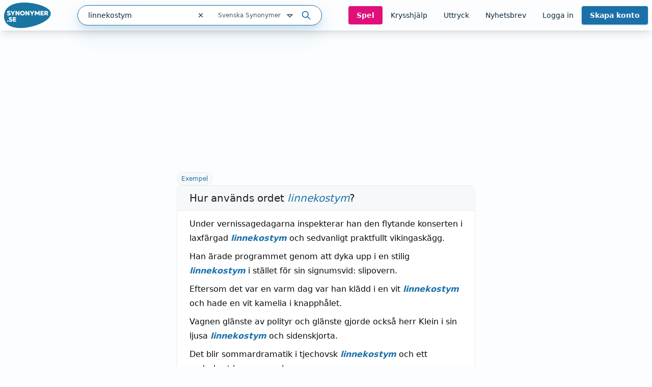

--- FILE ---
content_type: text/html; charset=utf-8
request_url: https://www.synonymer.se/sv-syn/linnekostym
body_size: 36140
content:
<!DOCTYPE html><html lang="sv-se" q:render="ssr" q:route="sv-syn/[word]" q:container="paused" q:version="1.13.0-dev+97aa67d" q:base="/build/" q:locale="" q:manifest-hash="z5s7sq" q:instance="71v7u5xm2me"><!--qv q:id=0 q:key=O3zt:nQ_0--><!--qv q:id=1 q:key=2YNC:lD_3--><!--qv q:s q:sref=1 q:key=--><head q:head><meta charSet="utf-8" q:head><link rel="manifest" href="/manifest.json" q:head><script src="https://cdnjs.cloudflare.com/polyfill/v3/polyfill.min.js?features=Object.fromEntries%2CIntersectionObserver%2CIntersectionObserverEntry" q:head></script><!--qv q:id=2 q:key=LVmn:lD_0--><!--qv q:key=du_2--><title q:head>Hur används ordet linnekostym - Synonymer.se</title><link rel="canonical" href="https://www.synonymer.se/sv-syn/linnekostym" q:id="3" q:head><meta name="viewport" content="width=device-width, initial-scale=1.0" q:head><link rel="icon" type="image/x-icon" href="/favicon.ico" q:head><meta name="description" content="linnekostym - betydelser och användning av ordet. Svensk ordbok online. Gratis att använda." q:head><meta property="og:description" content="Klicka på länken för att se betydelser av &quot;linnekostym&quot; på synonymer.se - online och gratis att använda." q:head><meta property="og:title" content="Hur används ordet linnekostym - Synonymer.se" q:head><meta property="og:type" content="article" q:head><meta property="og:site_name" content="Synonymer.se" q:head><meta property="og:image" content="https://www.synonymer.se/images/social-share.jpg" q:head><meta property="og:url" content="https://www.synonymer.se/sv-syn/linnekostym" q:head><meta property="og:locale" content="sv_SE" q:head><meta name="twitter:card" content="summary_large_image" q:head><link rel="preconnect" href="https://cmp.uniconsent.com" q:head><script src="https://cmp.uniconsent.com/v2/stub.min.js" q:head></script><script src="https://cmp.uniconsent.com/v2/stubgcm.min.js" q:head></script><script async src="https://cmp.uniconsent.com/v2/4d73d04030/cmp.js" q:head></script><script async src="https://lwadm.com/lw/pbjs?pid=283b1e02-fdee-4cd3-beb7-232be2b732c3" q:head></script><script type="text/javascript" q:head>var lwhb = lwhb || {cmd:[]};</script><!--qv q:id=4 q:key=7Hy3:du_1--><!--qv q:key=nu_0--><script async src="https://www.googletagmanager.com/gtag/js?id=GTM-N7R5LN7" q:id="5" q:head></script><script q:head>
            window.dataLayer = window.dataLayer || [];
            window.gtag = function () {
              dataLayer.push(arguments);
            };
            window.gtag('js', new Date());
            window.gtag('config', "GTM-N7R5LN7"); 
          </script><!--/qv--><!--/qv--><script src="/vendor/ev-em.min.js?v=3" defer q:head></script><script q:head>window.EV = window.EV || { Widgets: { asyncMode: true }};</script><!--/qv--><!--/qv--><!--qv q:key=lD_1--><script nonce="MDY0MDUwYzEwOD/MDg3MGI0MGVmMDgxMDg5MGViMGU5" q:key="2R_7" q:head>((i,r,a,o)=>{a=e=>{const t=document.querySelector("[q\\:base]");t&&r.active&&r.active.postMessage({type:"qprefetch",base:t.getAttribute("q:base"),...e})},document.addEventListener("qprefetch",e=>{const t=e.detail;r?a(t):i.push(t)}),"serviceWorker"in navigator?navigator.serviceWorker.register("/service-worker.js").then(e=>{o=()=>{r=e,i.forEach(a),a({bundles:i})},e.installing?e.installing.addEventListener("statechange",t=>{t.target.state=="activated"&&o()}):e.active&&o()}).catch(e=>console.error(e)):console.log("Service worker not supported in this browser.")})([])</script><!--/qv--><link rel="stylesheet" href="/assets/CUUdljhu-style.css"><style q:style="xx376s-0" hidden>:root{view-transition-name:none}</style></head><body lang="en"><!--qv q:id=6 q:key=oXr0:lD_2--><!--qv q:key=2R_2--><!--qv q:id=7 q:key=vyll:2R_0--><!--qv q:key=8P_5--><!--qv q:id=8 q:key=Zk9p:8P_0--><header class="sticky top-0 z-20 bg-gray-100 shadow-lg" q:key="Kb_9"><div class="mx-auto flex h-[60px] max-w-[1430px] items-center justify-between gap-6 px-2"><div class="flex flex-1 items-center justify-between md:gap-4"><div class="flex items-center gap-2"><a href="/" aria-label="Gå till startsidan" class="ml-2 block flex-shrink-0 lg:ml-0"><img decoding="async" loading="lazy" alt="" srcSet="/assets/C4nWX4zt-logo.png 184w" width="184" height="100" class="h-[50px] w-auto md-max:hidden" q:key="Kb_0"><img decoding="async" loading="lazy" alt="" srcSet="/assets/38EAXetn-logo-mobile.png 88w" width="88" height="88" class="h-[44px] w-auto md:hidden" q:key="Kb_1"></a><details class="ml-2 md:hidden"><summary class="cursor-pointer select-none list-none"><svg xmlns="http://www.w3.org/2000/svg" width="24" height="24" fill="none" stroke="currentColor" stroke-width="3" viewBox="0 0 24 24" q:key="Kb_2"><path stroke-linecap="round" stroke-linejoin="round" d="m21 21-5.197-5.197m0 0A7.5 7.5 0 1 0 5.196 5.196a7.5 7.5 0 0 0 10.607 10.607"/></svg></summary><div id="search-container" class="top-20 md-max:absolute md-max:left-0 md-max:right-0 md-max:m-auto md-max:w-full md-max:px-3"><!--qv q:id=a q:key=R2Ls:/sv-syn/linnekostym--><div class="relative max-w-[480px] flex-1 md:max-w-[518px] md-max:w-full xl:min-w-[480px]" on-document:keydown="q-CnfwAy3-.js#s_h63Vy8fwQlY[0 1]" q:key="sF_8" q:id="b"><form action="?qaction=8MX0qaF1y00" preventdefault:submit method="post" class="relative flex h-10 w-full items-center rounded-full border border-primary bg-white text-text shadow-menu outline-none focus-within:ring-1 focus-within:ring-primary md:text-sm" on:change="q-jL6hmd16.js#s_w0k0ByTuSaM[0]" on:submit="q-j1foe3YQ.js#s_7FtugRn65lI[1 2 3 4]
q-DIUiFMHm.js#s_Qm1rghKCebU[5 6 0]" q:key="sF_7" q:id="c"><div class="relative flex flex-1"><input type="text" name="search" placeholder="Sök" maxLength="30" autoComplete="off" autoCorrect="off" autoCapitalize="off" aria-controls="rs70xc-R2LsMASYIXs-9" aria-expanded="false" aria-autocomplete="list" role="combobox" value="linnekostym" class="h-10 flex-1 bg-transparent pl-5 outline-none" on:input="q-xa-cEg93.js#s_uV4re12L090[0]" on:keydown="q-CqJIN9aU.js#s_thBKo8UIYg0[1 0]" on:blur="q-C92RTqoX.js#s_e7qLLcFg26s[2]" on:focus="q-ksfvOW8z.js#s_kOgIDTX9WMA[3]" q:id="d"><button type="button" aria-label="Rensa sökfältet" class="flex h-10 w-10 items-center justify-center" on:click="q-CQPZsZX1.js#s_n29n0dq4OAk[0]" q:id="e"><svg aria-hidden="true" xmlns="http://www.w3.org/2000/svg" width="14" height="14" fill="none" viewBox="0 0 14 14" q:key="sF_0"><g stroke="currentColor" stroke-linecap="round" stroke-linejoin="round" stroke-width="1.25"><path d="m10.5 3.5-7 7M3.5 3.5l7 7"/></g></svg></button></div><!--qv q:id=f q:key=U0WQ:sF_1--><details class="group md-max:absolute md-max:right-0 md-max:mt-[80px]" on-document:qinit="q-BVXbyooi.js#_hW[0]" on-document:keydown="q-BAQ2jdPg.js#s_k30g1tyvye0[1 2 3]" q:key="sF_13" q:id="g"><summary class="relative flex w-[165px] cursor-pointer select-none list-none justify-end gap-2 py-2 pr-7 text-xs text-gray-800 hover:text-primary group-open:text-primary         md-max:mt-[2px] md-max:w-44 md-max:rounded-[10px] md-max:bg-[#eef4f9] md-max:py-3 md-max:pr-11 md-max:shadow-none md-max:outline-none md-max:drop-shadow-none" q:id="h">Svenska Synonymer <svg aria-hidden="true" xmlns="http://www.w3.org/2000/svg" width="20" height="20" fill="none" viewBox="0 0 20 20" class="absolute right-0 -translate-y-px md-max:right-4" q:key="sF_11"><path stroke="currentColor" stroke-linecap="round" stroke-linejoin="round" stroke-width="1.75" d="m5 7.5 5 5 5-5z"/></svg></summary><div class="absolute right-7 top-[calc(100%_+_8px)] rounded bg-white p-5 shadow-menu md-max:right-0 before:absolute before:right-8 before:top-[-5px] before:z-10 before:h-[10px] before:w-[10px] before:rotate-45 before:rounded-tl-[3px] before:bg-white" q:id="i"><fieldset class="flex flex-col"><legend class="sr-only">Välj en ordbok</legend><!--qv q:key=0--><!--qv q:id=k q:key=oKcx:sv-syn--><div q:key="sF_14"><input id="dictionary-rs70xc-oKcxstziotE-j" type="radio" name="dictionary" value="sv-syn" checked class="peer absolute -top-[9999px]" q:id="l"><label for="dictionary-rs70xc-oKcxstziotE-j" class="cursor-pointer whitespace-nowrap leading-6 text-text hover:text-primary hover:underline hover:decoration-primary hover:decoration-2 hover:underline-offset-4 ring-offset-4 peer-focus-visible:ring peer-focus-visible:ring-primary peer-checked:text-primary peer-checked:underline peer-checked:decoration-primary peer-checked:decoration-2 peer-checked:underline-offset-4"><!--t=m-->Svenska Synonymer<!----></label></div><!--/qv--><!--qv q:id=o q:key=oKcx:sv-en--><div q:key="sF_14"><input id="dictionary-rs70xc-oKcxstziotE-n" type="radio" name="dictionary" value="sv-en" class="peer absolute -top-[9999px]" q:id="p"><label for="dictionary-rs70xc-oKcxstziotE-n" class="cursor-pointer whitespace-nowrap leading-6 text-text hover:text-primary hover:underline hover:decoration-primary hover:decoration-2 hover:underline-offset-4 ring-offset-4 peer-focus-visible:ring peer-focus-visible:ring-primary peer-checked:text-primary peer-checked:underline peer-checked:decoration-primary peer-checked:decoration-2 peer-checked:underline-offset-4"><!--t=q-->Svenska till Engelska<!----></label></div><!--/qv--><!--qv q:id=s q:key=oKcx:en-sv--><div q:key="sF_14"><input id="dictionary-rs70xc-oKcxstziotE-r" type="radio" name="dictionary" value="en-sv" class="peer absolute -top-[9999px]" q:id="t"><label for="dictionary-rs70xc-oKcxstziotE-r" class="cursor-pointer whitespace-nowrap leading-6 text-text hover:text-primary hover:underline hover:decoration-primary hover:decoration-2 hover:underline-offset-4 ring-offset-4 peer-focus-visible:ring peer-focus-visible:ring-primary peer-checked:text-primary peer-checked:underline peer-checked:decoration-primary peer-checked:decoration-2 peer-checked:underline-offset-4"><!--t=u-->Engelska till Svenska<!----></label></div><!--/qv--><!--qv q:id=v q:key=o4oI:sF_12--><hr class="my-2 border-gray-400" q:key="sF_15"><!--/qv--><!--/qv--><!--qv q:key=1--><!--qv q:id=x q:key=oKcx:sv-fr--><div q:key="sF_14"><input id="dictionary-rs70xc-oKcxstziotE-w" type="radio" name="dictionary" value="sv-fr" class="peer absolute -top-[9999px]" q:id="y"><label for="dictionary-rs70xc-oKcxstziotE-w" class="cursor-pointer whitespace-nowrap leading-6 text-text hover:text-primary hover:underline hover:decoration-primary hover:decoration-2 hover:underline-offset-4 ring-offset-4 peer-focus-visible:ring peer-focus-visible:ring-primary peer-checked:text-primary peer-checked:underline peer-checked:decoration-primary peer-checked:decoration-2 peer-checked:underline-offset-4"><!--t=z-->Svenska till Franska<!----></label></div><!--/qv--><!--qv q:id=11 q:key=oKcx:sv-de--><div q:key="sF_14"><input id="dictionary-rs70xc-oKcxstziotE-10" type="radio" name="dictionary" value="sv-de" class="peer absolute -top-[9999px]" q:id="12"><label for="dictionary-rs70xc-oKcxstziotE-10" class="cursor-pointer whitespace-nowrap leading-6 text-text hover:text-primary hover:underline hover:decoration-primary hover:decoration-2 hover:underline-offset-4 ring-offset-4 peer-focus-visible:ring peer-focus-visible:ring-primary peer-checked:text-primary peer-checked:underline peer-checked:decoration-primary peer-checked:decoration-2 peer-checked:underline-offset-4"><!--t=13-->Svenska till Tyska<!----></label></div><!--/qv--><!--qv q:id=15 q:key=oKcx:sv-es--><div q:key="sF_14"><input id="dictionary-rs70xc-oKcxstziotE-14" type="radio" name="dictionary" value="sv-es" class="peer absolute -top-[9999px]" q:id="16"><label for="dictionary-rs70xc-oKcxstziotE-14" class="cursor-pointer whitespace-nowrap leading-6 text-text hover:text-primary hover:underline hover:decoration-primary hover:decoration-2 hover:underline-offset-4 ring-offset-4 peer-focus-visible:ring peer-focus-visible:ring-primary peer-checked:text-primary peer-checked:underline peer-checked:decoration-primary peer-checked:decoration-2 peer-checked:underline-offset-4"><!--t=17-->Svenska till Spanska<!----></label></div><!--/qv--><!--qv q:id=18 q:key=o4oI:sF_12--><hr class="my-2 border-gray-400" q:key="sF_15"><!--/qv--><!--/qv--><!--qv q:key=2--><!--qv q:id=1a q:key=oKcx:fr-sv--><div q:key="sF_14"><input id="dictionary-rs70xc-oKcxstziotE-19" type="radio" name="dictionary" value="fr-sv" class="peer absolute -top-[9999px]" q:id="1b"><label for="dictionary-rs70xc-oKcxstziotE-19" class="cursor-pointer whitespace-nowrap leading-6 text-text hover:text-primary hover:underline hover:decoration-primary hover:decoration-2 hover:underline-offset-4 ring-offset-4 peer-focus-visible:ring peer-focus-visible:ring-primary peer-checked:text-primary peer-checked:underline peer-checked:decoration-primary peer-checked:decoration-2 peer-checked:underline-offset-4"><!--t=1c-->Franska till Svenska<!----></label></div><!--/qv--><!--qv q:id=1e q:key=oKcx:de-sv--><div q:key="sF_14"><input id="dictionary-rs70xc-oKcxstziotE-1d" type="radio" name="dictionary" value="de-sv" class="peer absolute -top-[9999px]" q:id="1f"><label for="dictionary-rs70xc-oKcxstziotE-1d" class="cursor-pointer whitespace-nowrap leading-6 text-text hover:text-primary hover:underline hover:decoration-primary hover:decoration-2 hover:underline-offset-4 ring-offset-4 peer-focus-visible:ring peer-focus-visible:ring-primary peer-checked:text-primary peer-checked:underline peer-checked:decoration-primary peer-checked:decoration-2 peer-checked:underline-offset-4"><!--t=1g-->Tyska till Svenska<!----></label></div><!--/qv--><!--qv q:id=1i q:key=oKcx:es-sv--><div q:key="sF_14"><input id="dictionary-rs70xc-oKcxstziotE-1h" type="radio" name="dictionary" value="es-sv" class="peer absolute -top-[9999px]" q:id="1j"><label for="dictionary-rs70xc-oKcxstziotE-1h" class="cursor-pointer whitespace-nowrap leading-6 text-text hover:text-primary hover:underline hover:decoration-primary hover:decoration-2 hover:underline-offset-4 ring-offset-4 peer-focus-visible:ring peer-focus-visible:ring-primary peer-checked:text-primary peer-checked:underline peer-checked:decoration-primary peer-checked:decoration-2 peer-checked:underline-offset-4"><!--t=1k-->Spanska till Svenska<!----></label></div><!--/qv--><!--/qv--></fieldset></div></details><!--/qv--><button type="submit" aria-label="Sök på ordet" class="ml-3 mr-5"><svg aria-hidden="true" xmlns="http://www.w3.org/2000/svg" width="20" height="20" fill="none" viewBox="0 0 20 20" class="text-primary" q:key="sF_2"><g stroke="currentColor" stroke-linecap="round" stroke-linejoin="round" stroke-width="1.75"><path d="M8.333 14.167a5.833 5.833 0 1 0 0-11.667 5.833 5.833 0 0 0 0 11.667M17.5 17.5l-5-5"/></g></svg></button><!--qv q:key=sF_5--><!--/qv--></form></div><!--/qv--></div></details></div><div id="search-container" class="md-max:absolute md-max:left-0 md-max:right-0 md-max:m-auto md-max:mt-[125px] md-max:hidden md-max:w-full md-max:px-3"><!--qv q:id=1m q:key=R2Ls:/sv-syn/linnekostym--><div class="relative max-w-[480px] flex-1 md:max-w-[518px] md-max:w-full xl:min-w-[480px]" on-document:keydown="q-CnfwAy3-.js#s_h63Vy8fwQlY[0 1]" q:key="sF_8" q:id="1n"><form action="?qaction=8MX0qaF1y00" preventdefault:submit method="post" class="relative flex h-10 w-full items-center rounded-full border border-primary bg-white text-text shadow-menu outline-none focus-within:ring-1 focus-within:ring-primary md:text-sm" on:change="q-jL6hmd16.js#s_w0k0ByTuSaM[0]" on:submit="q-j1foe3YQ.js#s_7FtugRn65lI[1 2 3 4]
q-DIUiFMHm.js#s_Qm1rghKCebU[5 6 0]" q:key="sF_7" q:id="1o"><div class="relative flex flex-1"><input type="text" name="search" placeholder="Sök" maxLength="30" autoComplete="off" autoCorrect="off" autoCapitalize="off" aria-controls="rs70xc-R2LsMASYIXs-1l" aria-expanded="false" aria-autocomplete="list" role="combobox" value="linnekostym" class="h-10 flex-1 bg-transparent pl-5 outline-none" on:input="q-xa-cEg93.js#s_uV4re12L090[0]" on:keydown="q-CqJIN9aU.js#s_thBKo8UIYg0[1 0]" on:blur="q-C92RTqoX.js#s_e7qLLcFg26s[2]" on:focus="q-ksfvOW8z.js#s_kOgIDTX9WMA[3]" q:id="1p"><button type="button" aria-label="Rensa sökfältet" class="flex h-10 w-10 items-center justify-center" on:click="q-CQPZsZX1.js#s_n29n0dq4OAk[0]" q:id="1q"><svg aria-hidden="true" xmlns="http://www.w3.org/2000/svg" width="14" height="14" fill="none" viewBox="0 0 14 14" q:key="sF_0"><g stroke="currentColor" stroke-linecap="round" stroke-linejoin="round" stroke-width="1.25"><path d="m10.5 3.5-7 7M3.5 3.5l7 7"/></g></svg></button></div><!--qv q:id=1r q:key=U0WQ:sF_1--><details class="group md-max:absolute md-max:right-0 md-max:mt-[80px]" on-document:qinit="q-BVXbyooi.js#_hW[0]" on-document:keydown="q-BAQ2jdPg.js#s_k30g1tyvye0[1 2 3]" q:key="sF_13" q:id="1s"><summary class="relative flex w-[165px] cursor-pointer select-none list-none justify-end gap-2 py-2 pr-7 text-xs text-gray-800 hover:text-primary group-open:text-primary         md-max:mt-[2px] md-max:w-44 md-max:rounded-[10px] md-max:bg-[#eef4f9] md-max:py-3 md-max:pr-11 md-max:shadow-none md-max:outline-none md-max:drop-shadow-none" q:id="1t">Svenska Synonymer <svg aria-hidden="true" xmlns="http://www.w3.org/2000/svg" width="20" height="20" fill="none" viewBox="0 0 20 20" class="absolute right-0 -translate-y-px md-max:right-4" q:key="sF_11"><path stroke="currentColor" stroke-linecap="round" stroke-linejoin="round" stroke-width="1.75" d="m5 7.5 5 5 5-5z"/></svg></summary><div class="absolute right-7 top-[calc(100%_+_8px)] rounded bg-white p-5 shadow-menu md-max:right-0 before:absolute before:right-8 before:top-[-5px] before:z-10 before:h-[10px] before:w-[10px] before:rotate-45 before:rounded-tl-[3px] before:bg-white" q:id="1u"><fieldset class="flex flex-col"><legend class="sr-only">Välj en ordbok</legend><!--qv q:key=0--><!--qv q:id=1w q:key=oKcx:sv-syn--><div q:key="sF_14"><input id="dictionary-rs70xc-oKcxstziotE-1v" type="radio" name="dictionary" value="sv-syn" checked class="peer absolute -top-[9999px]" q:id="1x"><label for="dictionary-rs70xc-oKcxstziotE-1v" class="cursor-pointer whitespace-nowrap leading-6 text-text hover:text-primary hover:underline hover:decoration-primary hover:decoration-2 hover:underline-offset-4 ring-offset-4 peer-focus-visible:ring peer-focus-visible:ring-primary peer-checked:text-primary peer-checked:underline peer-checked:decoration-primary peer-checked:decoration-2 peer-checked:underline-offset-4"><!--t=1y-->Svenska Synonymer<!----></label></div><!--/qv--><!--qv q:id=20 q:key=oKcx:sv-en--><div q:key="sF_14"><input id="dictionary-rs70xc-oKcxstziotE-1z" type="radio" name="dictionary" value="sv-en" class="peer absolute -top-[9999px]" q:id="21"><label for="dictionary-rs70xc-oKcxstziotE-1z" class="cursor-pointer whitespace-nowrap leading-6 text-text hover:text-primary hover:underline hover:decoration-primary hover:decoration-2 hover:underline-offset-4 ring-offset-4 peer-focus-visible:ring peer-focus-visible:ring-primary peer-checked:text-primary peer-checked:underline peer-checked:decoration-primary peer-checked:decoration-2 peer-checked:underline-offset-4"><!--t=22-->Svenska till Engelska<!----></label></div><!--/qv--><!--qv q:id=24 q:key=oKcx:en-sv--><div q:key="sF_14"><input id="dictionary-rs70xc-oKcxstziotE-23" type="radio" name="dictionary" value="en-sv" class="peer absolute -top-[9999px]" q:id="25"><label for="dictionary-rs70xc-oKcxstziotE-23" class="cursor-pointer whitespace-nowrap leading-6 text-text hover:text-primary hover:underline hover:decoration-primary hover:decoration-2 hover:underline-offset-4 ring-offset-4 peer-focus-visible:ring peer-focus-visible:ring-primary peer-checked:text-primary peer-checked:underline peer-checked:decoration-primary peer-checked:decoration-2 peer-checked:underline-offset-4"><!--t=26-->Engelska till Svenska<!----></label></div><!--/qv--><!--qv q:id=27 q:key=o4oI:sF_12--><hr class="my-2 border-gray-400" q:key="sF_15"><!--/qv--><!--/qv--><!--qv q:key=1--><!--qv q:id=29 q:key=oKcx:sv-fr--><div q:key="sF_14"><input id="dictionary-rs70xc-oKcxstziotE-28" type="radio" name="dictionary" value="sv-fr" class="peer absolute -top-[9999px]" q:id="2a"><label for="dictionary-rs70xc-oKcxstziotE-28" class="cursor-pointer whitespace-nowrap leading-6 text-text hover:text-primary hover:underline hover:decoration-primary hover:decoration-2 hover:underline-offset-4 ring-offset-4 peer-focus-visible:ring peer-focus-visible:ring-primary peer-checked:text-primary peer-checked:underline peer-checked:decoration-primary peer-checked:decoration-2 peer-checked:underline-offset-4"><!--t=2b-->Svenska till Franska<!----></label></div><!--/qv--><!--qv q:id=2d q:key=oKcx:sv-de--><div q:key="sF_14"><input id="dictionary-rs70xc-oKcxstziotE-2c" type="radio" name="dictionary" value="sv-de" class="peer absolute -top-[9999px]" q:id="2e"><label for="dictionary-rs70xc-oKcxstziotE-2c" class="cursor-pointer whitespace-nowrap leading-6 text-text hover:text-primary hover:underline hover:decoration-primary hover:decoration-2 hover:underline-offset-4 ring-offset-4 peer-focus-visible:ring peer-focus-visible:ring-primary peer-checked:text-primary peer-checked:underline peer-checked:decoration-primary peer-checked:decoration-2 peer-checked:underline-offset-4"><!--t=2f-->Svenska till Tyska<!----></label></div><!--/qv--><!--qv q:id=2h q:key=oKcx:sv-es--><div q:key="sF_14"><input id="dictionary-rs70xc-oKcxstziotE-2g" type="radio" name="dictionary" value="sv-es" class="peer absolute -top-[9999px]" q:id="2i"><label for="dictionary-rs70xc-oKcxstziotE-2g" class="cursor-pointer whitespace-nowrap leading-6 text-text hover:text-primary hover:underline hover:decoration-primary hover:decoration-2 hover:underline-offset-4 ring-offset-4 peer-focus-visible:ring peer-focus-visible:ring-primary peer-checked:text-primary peer-checked:underline peer-checked:decoration-primary peer-checked:decoration-2 peer-checked:underline-offset-4"><!--t=2j-->Svenska till Spanska<!----></label></div><!--/qv--><!--qv q:id=2k q:key=o4oI:sF_12--><hr class="my-2 border-gray-400" q:key="sF_15"><!--/qv--><!--/qv--><!--qv q:key=2--><!--qv q:id=2m q:key=oKcx:fr-sv--><div q:key="sF_14"><input id="dictionary-rs70xc-oKcxstziotE-2l" type="radio" name="dictionary" value="fr-sv" class="peer absolute -top-[9999px]" q:id="2n"><label for="dictionary-rs70xc-oKcxstziotE-2l" class="cursor-pointer whitespace-nowrap leading-6 text-text hover:text-primary hover:underline hover:decoration-primary hover:decoration-2 hover:underline-offset-4 ring-offset-4 peer-focus-visible:ring peer-focus-visible:ring-primary peer-checked:text-primary peer-checked:underline peer-checked:decoration-primary peer-checked:decoration-2 peer-checked:underline-offset-4"><!--t=2o-->Franska till Svenska<!----></label></div><!--/qv--><!--qv q:id=2q q:key=oKcx:de-sv--><div q:key="sF_14"><input id="dictionary-rs70xc-oKcxstziotE-2p" type="radio" name="dictionary" value="de-sv" class="peer absolute -top-[9999px]" q:id="2r"><label for="dictionary-rs70xc-oKcxstziotE-2p" class="cursor-pointer whitespace-nowrap leading-6 text-text hover:text-primary hover:underline hover:decoration-primary hover:decoration-2 hover:underline-offset-4 ring-offset-4 peer-focus-visible:ring peer-focus-visible:ring-primary peer-checked:text-primary peer-checked:underline peer-checked:decoration-primary peer-checked:decoration-2 peer-checked:underline-offset-4"><!--t=2s-->Tyska till Svenska<!----></label></div><!--/qv--><!--qv q:id=2u q:key=oKcx:es-sv--><div q:key="sF_14"><input id="dictionary-rs70xc-oKcxstziotE-2t" type="radio" name="dictionary" value="es-sv" class="peer absolute -top-[9999px]" q:id="2v"><label for="dictionary-rs70xc-oKcxstziotE-2t" class="cursor-pointer whitespace-nowrap leading-6 text-text hover:text-primary hover:underline hover:decoration-primary hover:decoration-2 hover:underline-offset-4 ring-offset-4 peer-focus-visible:ring peer-focus-visible:ring-primary peer-checked:text-primary peer-checked:underline peer-checked:decoration-primary peer-checked:decoration-2 peer-checked:underline-offset-4"><!--t=2w-->Spanska till Svenska<!----></label></div><!--/qv--><!--/qv--></fieldset></div></details><!--/qv--><button type="submit" aria-label="Sök på ordet" class="ml-3 mr-5"><svg aria-hidden="true" xmlns="http://www.w3.org/2000/svg" width="20" height="20" fill="none" viewBox="0 0 20 20" class="text-primary" q:key="sF_2"><g stroke="currentColor" stroke-linecap="round" stroke-linejoin="round" stroke-width="1.75"><path d="M8.333 14.167a5.833 5.833 0 1 0 0-11.667 5.833 5.833 0 0 0 0 11.667M17.5 17.5l-5-5"/></g></svg></button><!--qv q:key=sF_5--><!--/qv--></form></div><!--/qv--></div><nav class="flex gap-2 lg:gap-0 lg-max:h-[50px]"><!--qv q:id=2x q:key=YmUv:Kb_3--><a href="/spel" class="inline-flex items-center justify-center rounded transition-colors text-center focus-visible:outline-none focus-visible:ring-2 focus-visible:ring-offset-2 disabled:pointer-events-none disabled:opacity-50 bg-tertiary font-bold hover:bg-primary-dark text-gray-100 text-sm py-2 px-4 hyphens-auto lg-max:w-[56px]" q:key="Vf_6"><!--qv q:s q:sref=2x q:key=-->Spel<!--/qv--></a><!--/qv--><!--qv q:id=2y q:key=YmUv:Kb_4--><a href="/ordlekar" class="inline-flex items-center justify-center rounded transition-colors text-center focus-visible:outline-none focus-visible:ring-2 focus-visible:ring-offset-2 disabled:pointer-events-none disabled:opacity-50 underline-offset-4 hover:underline hover:decoration-2 text-text text-sm py-2 px-4 lg-max:hidden" q:key="Vf_6"><!--qv q:s q:sref=2y q:key=-->Krysshjälp<!--/qv--></a><!--/qv--><!--qv q:id=2z q:key=YmUv:Kb_5--><a href="/uttryck" class="inline-flex items-center justify-center rounded transition-colors text-center focus-visible:outline-none focus-visible:ring-2 focus-visible:ring-offset-2 disabled:pointer-events-none disabled:opacity-50 underline-offset-4 hover:underline hover:decoration-2 text-text text-sm py-2 px-4 lg-max:hidden" q:key="Vf_6"><!--qv q:s q:sref=2z q:key=-->Uttryck<!--/qv--></a><!--/qv--><!--qv q:id=30 q:key=YmUv:Kb_6--><a href="/nyhetsbrev" class="inline-flex items-center justify-center rounded transition-colors text-center focus-visible:outline-none focus-visible:ring-2 focus-visible:ring-offset-2 disabled:pointer-events-none disabled:opacity-50 underline-offset-4 hover:underline hover:decoration-2 text-text text-sm py-2 px-4 lg-max:hidden" q:key="Vf_6"><!--qv q:s q:sref=30 q:key=-->Nyhetsbrev<!--/qv--></a><!--/qv--><!--qv q:id=31 q:key=bzmW:Kb_8--><div class="flex" q:key="Kb_16"><!--qv q:key=Kb_14--><!--qv q:id=32 q:key=YmUv:Kb_12--><a href="/loggain" class="inline-flex items-center justify-center rounded transition-colors text-center focus-visible:outline-none focus-visible:ring-2 focus-visible:ring-offset-2 disabled:pointer-events-none disabled:opacity-50 underline-offset-4 hover:underline hover:decoration-2 text-text text-sm py-2 px-4 lg-max:hidden" q:key="Vf_6"><!--qv q:s q:sref=32 q:key=-->Logga in<!--/qv--></a><!--/qv--><!--qv q:id=33 q:key=YmUv:Kb_13--><a href="/registrera" class="inline-flex items-center justify-center rounded transition-colors text-center focus-visible:outline-none focus-visible:ring-2 focus-visible:ring-offset-2 disabled:pointer-events-none disabled:opacity-50 bg-primary font-bold hover:bg-primary-dark text-gray-100 shadow-primary/50 shadow-sm text-sm py-2 px-4 ml-[10px] md:ml-0 lg-max:w-[66px] lg-max:leading-4" q:key="Vf_6"><!--qv q:s q:sref=33 q:key=-->Skapa konto<!--/qv--></a><!--/qv--><!--/qv--><!--qv q:id=34 q:key=CCT1:Kb_15--><!--qv q:id=35 q:key=0huw:S1_15--><details class="group relative" on-document:qinit="q-BVXbyooi.js#_hW[0]" on-document:keydown="q-CtuXLyqi.js#s_Q6CMic9W9lo[1 2 3]" q:key="WY_2" q:id="36"><summary class="cursor-pointer select-none list-none" q:id="37"><!--qv q:s q:sref=35 q:key=trigger--><span q:slot="trigger" class="inline-flex items-center justify-center rounded transition-colors text-center leading-4 focus-visible:outline-none focus-visible:ring-2 focus-visible:ring-offset-2 disabled:pointer-events-none disabled:opacity-50 underline-offset-4 hover:underline hover:decoration-2 text-text text-sm py-2 px-4 font-bold lg-max:hidden hidden">Mitt konto <svg xmlns="http://www.w3.org/2000/svg" width="20" height="20" fill="none" viewBox="0 0 20 20" class="relative top-[1px]" q:key="S1_0"><path stroke="currentColor" stroke-linecap="round" stroke-linejoin="round" stroke-width="1.75" d="m5 7.5 5 5 5-5z"/></svg></span><span q:slot="trigger" class="inline-flex items-center justify-center rounded transition-colors text-center leading-4 focus-visible:outline-none focus-visible:ring-2 focus-visible:ring-offset-2 disabled:pointer-events-none disabled:opacity-50 underline-offset-4 hover:underline hover:decoration-2 text-text text-sm py-2 px-4 h-[50px] w-[44px] pl-0 pr-0 lg:hidden"><svg xmlns="http://www.w3.org/2000/svg" width="20" height="20" fill="none" stroke="currentColor" stroke-width="3" viewBox="0 0 24 24" class="group-open:hidden" q:key="S1_1"><path stroke-linecap="round" stroke-linejoin="round" d="M3.75 6.75h16.5M3.75 12h16.5m-16.5 5.25h16.5"/></svg><svg xmlns="http://www.w3.org/2000/svg" width="20" height="20" fill="none" stroke="currentColor" stroke-width="3" viewBox="0 0 24 24" class="hidden group-open:block" q:key="S1_2"><path stroke-linecap="round" stroke-linejoin="round" d="M6 18 18 6M6 6l12 12"/></svg></span><!--/qv--></summary><div style="min-width:200px" class="absolute right-0 top-[calc(100%_+_8px)] flex flex-col rounded bg-white p-5 shadow-menu before:absolute before:right-8 before:top-[-5px] before:z-10 before:h-[10px] before:w-[10px] before:rotate-45 before:rounded-tl-[3px] before:bg-white items-end" q:id="38"><!--qv q:s q:sref=35 q:key=--><!--qv q:id=39 q:key=j00P:S1_3--><a external href="/spel" class="cursor-pointer whitespace-nowrap leading-6 text-text hover:text-primary hover:underline hover:decoration-primary hover:decoration-2 hover:underline-offset-4 ring-offset-4 peer-focus-visible:ring peer-focus-visible:ring-primary peer-checked:text-primary peer-checked:underline peer-checked:decoration-primary peer-checked:decoration-2 peer-checked:underline-offset-4 py-2 lg:hidden" q:key="WY_4"><!--qv q:s q:sref=39 q:key=-->Spel<!--/qv--></a><!--/qv--><!--qv q:id=3a q:key=j00P:S1_4--><a external href="/ordlekar" class="cursor-pointer whitespace-nowrap leading-6 text-text hover:text-primary hover:underline hover:decoration-primary hover:decoration-2 hover:underline-offset-4 ring-offset-4 peer-focus-visible:ring peer-focus-visible:ring-primary peer-checked:text-primary peer-checked:underline peer-checked:decoration-primary peer-checked:decoration-2 peer-checked:underline-offset-4 py-2 lg:hidden" q:key="WY_4"><!--qv q:s q:sref=3a q:key=-->Krysshjälp<!--/qv--></a><!--/qv--><!--qv q:id=3b q:key=j00P:S1_5--><a external href="/uttryck" class="cursor-pointer whitespace-nowrap leading-6 text-text hover:text-primary hover:underline hover:decoration-primary hover:decoration-2 hover:underline-offset-4 ring-offset-4 peer-focus-visible:ring peer-focus-visible:ring-primary peer-checked:text-primary peer-checked:underline peer-checked:decoration-primary peer-checked:decoration-2 peer-checked:underline-offset-4 py-2 lg:hidden" q:key="WY_4"><!--qv q:s q:sref=3b q:key=-->Uttryck<!--/qv--></a><!--/qv--><!--qv q:id=3c q:key=j00P:S1_6--><a external href="/nyhetsbrev" class="cursor-pointer whitespace-nowrap leading-6 text-text hover:text-primary hover:underline hover:decoration-primary hover:decoration-2 hover:underline-offset-4 ring-offset-4 peer-focus-visible:ring peer-focus-visible:ring-primary peer-checked:text-primary peer-checked:underline peer-checked:decoration-primary peer-checked:decoration-2 peer-checked:underline-offset-4 py-2 lg:hidden" q:key="WY_4"><!--qv q:s q:sref=3c q:key=-->Nyhetsbrev<!--/qv--></a><!--/qv--><!--qv q:id=3d q:key=j00P:S1_12--><a external href="/loggain" class="cursor-pointer whitespace-nowrap leading-6 text-text hover:text-primary hover:underline hover:decoration-primary hover:decoration-2 hover:underline-offset-4 ring-offset-4 peer-focus-visible:ring peer-focus-visible:ring-primary peer-checked:text-primary peer-checked:underline peer-checked:decoration-primary peer-checked:decoration-2 peer-checked:underline-offset-4 py-2" q:key="WY_4"><!--qv q:s q:sref=3d q:key=-->Logga in<!--/qv--></a><!--/qv--><!--qv q:id=3e q:key=j00P:S1_13--><a external href="/registrera" class="cursor-pointer whitespace-nowrap leading-6 text-text hover:text-primary hover:underline hover:decoration-primary hover:decoration-2 hover:underline-offset-4 ring-offset-4 peer-focus-visible:ring peer-focus-visible:ring-primary peer-checked:text-primary peer-checked:underline peer-checked:decoration-primary peer-checked:decoration-2 peer-checked:underline-offset-4 py-2" q:key="WY_4"><!--qv q:s q:sref=3e q:key=-->Skapa konto<!--/qv--></a><!--/qv--><!--/qv--></div></details><!--/qv--><!--/qv--></div><!--/qv--></nav></div></div></header><!--/qv--><!--qv q:s q:sref=7 q:key=pre-content--><!--/qv--><main class="flex-grow pb-10 md-max:pt-2" on:qvisible="q-BXOJ-O7_.js#_hW[0]
q-D0uSiBHJ.js#_hW[1]" q:id="3f"><!--qv q:s q:sref=7 q:key=--><!--qv q:id=3g q:key=HAOt:2R_0--><!--qv q:key=0g_11--><!--qv q:key=0g_5--><!--qv q:id=3h q:key=6l4I:0g_0--><div id="syn_fullpage" class="h-auto w-screen" on-document:qinit="q-c8-pzR3P.js#_hW[0]" q:key="sx_8" q:id="3i"></div><!--/qv--><!--qv q:id=3j q:key=ROUd:0g_1--><div class="pb-3 pt-4 md:flex md:w-full md:justify-center md-max:hidden" on-document:qinit="q-6CmlhFDk.js#_hW[0]" q:key="sx_0" q:id="3k"><div class="text-center md:w-full md:min-w-[768px] md:max-w-[1200px]"><div class="h-full w-full overflow-hidden"><div class="flex h-full min-h-[250px] w-full items-center justify-center"><div id="syn_panorama" class="flex justify-center"></div></div></div></div></div><!--/qv--><!--qv q:id=3l q:key=wpFp:0g_3--><div data-ad-container class="mt-1 flex h-full max-h-[350px] min-h-[330px] w-full items-center justify-center overflow-hidden md:hidden" on-document:qinit="q-BychUGZU.js#_hW[0]" q:key="sx_3" q:id="3m"><div id="syn_mobiletop"></div></div><!--/qv--><!--qv q:id=3n q:key=P0mY:0g_4--><div id="syn_mobileanchorbot" class="md:hidden" on-document:qinit="q-B_L_twil.js#_hW[0]" q:key="sx_7" q:id="3o"></div><!--/qv--><!--/qv--><div class="mx-auto flex flex-row md:max-w-[75rem] xl:max-w-[100rem]" q:key="0g_9"><!--qv q:id=3p q:key=dZqz:0g_6--><div class="order-1 ml-auto hidden flex-none text-right md:p-2 xl:block xl:w-[342px]" on-document:qinit="q-CO7iT8M_.js#_hW[0]" q:key="sx_1" q:id="3q"><div class="sticky top-20 max-h-[610px] w-full overflow-hidden pt-3"><div id="syn_mpu3" class="flex min-w-full justify-end"></div></div></div><!--/qv--><!--qv q:id=3r q:key=NutL:0g_7--><div class="order-3 mr-auto w-[342px] flex-none md:p-2 md-max:hidden" on-document:qinit="q-BfmHn0Sa.js#_hW[0]" q:key="sx_2" q:id="3s"><div class="h-full w-full pt-3"><div id="syn_mpu1" class="flex min-w-full justify-start"></div><div id="syn_mpu2" class="sticky top-20 flex min-w-full justify-start pt-3"></div></div></div><!--/qv--><div class="order-2 w-full px-[5px] md:flex-initial lg:w-[800px]"><!--qv q:s q:sref=3g q:key=--><!--qv q:id=3t q:key=MP5E:2R_0--><!--qv q:id=3u q:key=eJ0R:linnekostym--><div class="flex flex-col gap-3" on:qvisible="q-CYjCGpV-.js#_hW[0]" q:key="I9_9" q:id="3v"><!--qv q:id=3w q:key=h0Ky:I9_0--><div q:key="0e_4"><ul class="flex gap-1"><!--qv q:id=3x q:key=PPmr:0e_1--><li q:key="0e_6"><a href="#sentences" class="flex rounded-xl border border-gray-200 bg-gray-150 px-2 py-1 text-xs text-primary hover:bg-gray-200"><!--qv q:s q:sref=3x q:key=-->Exempel<!--/qv--></a></li><!--/qv--></ul></div><!--/qv--><!--qv q:id=3y q:key=xJjk:0--><!--qv q:id=3z q:key=8O9G:8P_11--><!--qv q:id=40 q:key=MTXU:qG_5--><article id="sentences" class="relative scroll-mt-40 overflow-hidden scroll-smooth rounded-lg border border-gray-200 bg-white" q:key="du_3" q:id="41"><div class="flex flex-wrap justify-between border-b border-gray-300 bg-gray-150 px-5 py-3 sm:px-6"><!--qv q:s q:sref=40 q:key=title--><!--qv q:id=42 q:key=D5Fq:qG_1--><h1 class="text-xl font-normal leading-6 text-gray-900" q:key="du_5"><!--qv q:s q:sref=42 q:key=-->Hur används ordet <!--qv q:id=43 q:key=bvPx:qG_0--><em class="italic text-primary" q:key="du_7"><!--qv q:s q:sref=43 q:key=--><!--t=44-->linnekostym<!----><!--/qv--></em><!--/qv-->?<!--/qv--></h1><!--/qv--><!--/qv--><!--qv q:s q:sref=40 q:key=action--><!--/qv--></div><div class="prose prose-word max-w-full"><!--qv q:s q:sref=40 q:key=--><!--qv q:id=45 q:key=ivPQ:99--><!--qv q:id=46 q:key=LsV8:99--><div class="px-6 py-3" q:key="du_9" q:id="47"><!--qv q:s q:sref=46 q:key=--><ol class="space-y-4 list-none p-0"><li value="0" class="space-y-2" q:key="0"><p q:key="Under vernissagedagarna inspekterar han den flytande konserten i laxfärgad linnekostym och sedvanligt praktfullt vikingaskägg."><!--qv q:id=48 q:key=CEKu:qG_7--><span q:key="f6_0"><!--qv q:key=0-->Under vernissagedagarna inspekterar han den flytande konserten i laxfärgad <!--/qv--><em class="text-primary font-bold" q:key="1">linnekostym</em><!--qv q:key=2--> och sedvanligt praktfullt vikingaskägg.<!--/qv--></span><!--/qv--></p><p q:key="Han ärade programmet genom att dyka upp i en stilig linnekostym i stället för sin signumsvid: slipovern."><!--qv q:id=49 q:key=CEKu:qG_7--><span q:key="f6_0"><!--qv q:key=0-->Han ärade programmet genom att dyka upp i en stilig <!--/qv--><em class="text-primary font-bold" q:key="1">linnekostym</em><!--qv q:key=2--> i stället för sin signumsvid: slipovern.<!--/qv--></span><!--/qv--></p><p q:key="Eftersom det var en varm dag var han klädd i en vit linnekostym och hade en vit kamelia i knapphålet."><!--qv q:id=4a q:key=CEKu:qG_7--><span q:key="f6_0"><!--qv q:key=0-->Eftersom det var en varm dag var han klädd i en vit <!--/qv--><em class="text-primary font-bold" q:key="1">linnekostym</em><!--qv q:key=2--> och hade en vit kamelia i knapphålet.<!--/qv--></span><!--/qv--></p><p q:key="Vagnen glänste av polityr och glänste gjorde också herr Klein i sin ljusa linnekostym och sidenskjorta."><!--qv q:id=4b q:key=CEKu:qG_7--><span q:key="f6_0"><!--qv q:key=0-->Vagnen glänste av polityr och glänste gjorde också herr Klein i sin ljusa <!--/qv--><em class="text-primary font-bold" q:key="1">linnekostym</em><!--qv q:key=2--> och sidenskjorta.<!--/qv--></span><!--/qv--></p><p q:key="Det blir sommardramatik i tjechovsk linnekostym och ett underbart kammarspel."><!--qv q:id=4c q:key=CEKu:qG_7--><span q:key="f6_0"><!--qv q:key=0-->Det blir sommardramatik i tjechovsk <!--/qv--><em class="text-primary font-bold" q:key="1">linnekostym</em><!--qv q:key=2--> och ett underbart kammarspel.<!--/qv--></span><!--/qv--></p></li></ol><!--/qv--></div><!--/qv--><!--/qv--><div class="mt-5 flex justify-center" q:key="qG_3"><!--qv q:id=4d q:key=VCy3:qG_2--><button class="inline-flex items-center justify-center rounded transition-colors text-center focus-visible:outline-none focus-visible:ring-2 focus-visible:ring-offset-2 disabled:pointer-events-none disabled:opacity-50 bg-primary font-bold hover:bg-primary-dark text-gray-100 shadow-primary/50 text-sm py-2 px-4" on:click="q-CvFwYLER.js#s_wizoemp4lo8[0]" q:key="Vf_2" q:id="4e"><!--qv q:s q:sref=4d q:key=-->Visa fler<!--/qv--></button><!--/qv--></div><!--qv q:id=4f q:key=ob0G:qG_4--><div q:key="Jm_2"><details><summary aria-label="Information" class="float-right cursor-pointer list-none rounded-tl-lg bg-gray-200 px-3 py-1 text-xs"><svg xmlns="http://www.w3.org/2000/svg" width="20" height="20" viewBox="0 0 50 50" q:key="Jm_0"><path d="M25 2C12.31 2 2 12.31 2 25s10.31 23 23 23 23-10.31 23-23S37.69 2 25 2m0 2c11.61 0 21 9.39 21 21s-9.39 21-21 21S4 36.61 4 25 13.39 4 25 4m0 7a3 3 0 0 0-3 3 3 3 0 0 0 3 3 3 3 0 0 0 3-3 3 3 0 0 0-3-3m-4 10v2h2v13h-2v2h8v-2h-2V21h-6"/></svg></summary><div class="clear-both space-y-5 bg-gray-200 p-6 text-xs"><!--qv q:s q:sref=4f q:key=--><p><strong>Not:</strong> Ordklasser och siffror hänvisar till synonymordboken överst. Exempelmeningarna kommer i huvudsak från svenska dagstidningar, tidskrifter, romaner, wikipedia och SVT.</p><!--/qv--></div></details></div><!--/qv--><!--/qv--></div></article><!--/qv--><!--/qv--><!--/qv--><!--qv q:id=4g q:key=xJjk:1--><!--qv q:id=4j q:key=JKMn:8P_6--><!--qv q:key=sa_6--><div class="rounded-lg border border-solid border-green bg-greenLight"><div class="flex flex-col items-center justify-center lg:flex-row"><span class="p-1 pb-0 text-sm lg:p-1">Vill du föreslå ett nytt ord eller rapportera ett fel?</span><div><!--qv q:id=4k q:key=09KU:sa_0--><!--qv q:id=4l q:key=VCy3:sa_8--><button role="tab" aria-selected="false" aria-controls="rs70xc-JKMn0zgdYR4-4h" class="inline-flex items-center justify-center rounded transition-colors text-center focus-visible:outline-none focus-visible:ring-2 focus-visible:ring-offset-2 disabled:pointer-events-none disabled:opacity-50 underline-offset-4 hover:underline hover:decoration-2 py-2 px-4 pt-0 text-xs text-primary aria-selected:underline lg:pt-2" on:click="q-BMQg0pqN.js#s_rPooMMJ2JDI[0]" q:key="Vf_2" q:id="4m"><!--qv q:s q:sref=4l q:key=--><!--qv q:s q:sref=4k q:key=-->Föreslå<!--/qv--><!--/qv--></button><!--/qv--><!--/qv--><!--qv q:id=4n q:key=09KU:sa_1--><!--qv q:id=4o q:key=VCy3:sa_8--><button role="tab" aria-selected="false" aria-controls="rs70xc-JKMn0zgdYR4-4i" class="inline-flex items-center justify-center rounded transition-colors text-center focus-visible:outline-none focus-visible:ring-2 focus-visible:ring-offset-2 disabled:pointer-events-none disabled:opacity-50 underline-offset-4 hover:underline hover:decoration-2 py-2 px-4 pt-0 text-xs text-primary aria-selected:underline lg:pt-2" on:click="q-BkUceUXv.js#s_RmElcI1utok[0]" q:key="Vf_2" q:id="4p"><!--qv q:s q:sref=4o q:key=--><!--qv q:s q:sref=4n q:key=-->Feedback<!--/qv--><!--/qv--></button><!--/qv--><!--/qv--></div></div></div><!--/qv--><!--/qv--><!--/qv--><!--qv q:id=4q q:key=xJjk:2--><!--qv q:id=4r q:key=iDkW:8P_14--><!--qv q:id=4s q:key=MTXU:ue_4--><article class="relative scroll-mt-40 overflow-hidden scroll-smooth rounded-lg border border-gray-200 bg-white" q:key="du_3" q:id="4t"><div class="flex flex-wrap justify-between border-b border-gray-300 bg-gray-150 px-5 py-3 sm:px-6"><!--qv q:s q:sref=4s q:key=title--><!--qv q:id=4u q:key=D5Fq:ue_1--><h2 class="text-xl font-normal leading-6 text-gray-900" q:key="du_5"><!--qv q:s q:sref=4u q:key=--><!--qv q:id=4v q:key=bvPx:ue_0--><em class="italic text-primary" q:key="du_7"><!--qv q:s q:sref=4v q:key=--><!--t=4w-->linnekostym<!----><!--/qv--></em><!--/qv--> är sammansatt av<!--/qv--></h2><!--/qv--><!--/qv--><!--qv q:s q:sref=4s q:key=action--><!--/qv--></div><div class="prose prose-word max-w-full"><!--qv q:s q:sref=4s q:key=--><!--qv q:id=4x q:key=LsV8:ue_3--><div class="px-6 py-3" q:key="du_9" q:id="4y"><!--qv q:s q:sref=4x q:key=--><!--qv q:id=4z q:key=0sdP:ue_2--><!--qv q:key=HY_0--><!--qv q:key=/sv-syn/linne--><a href="/sv-syn/linne" class="whitespace-nowrap">linne</a> och <!--/qv--><!--qv q:key=/sv-syn/kostym--><a href="/sv-syn/kostym" class="whitespace-nowrap">kostym</a><!--/qv--><!--/qv--><!--/qv--><!--/qv--></div><!--/qv--><!--/qv--></div></article><!--/qv--><!--/qv--><!--/qv--><!--qv q:id=50 q:key=xJjk:3--><!--qv q:id=51 q:key=bw5D:8P_18--><!--qv q:id=52 q:key=MTXU:0k_7--><article class="relative scroll-mt-40 overflow-hidden scroll-smooth rounded-lg border border-gray-200 bg-white" q:key="du_3" q:id="53"><div class="flex flex-wrap justify-between border-b border-gray-300 bg-gray-150 px-5 py-3 sm:px-6"><!--qv q:s q:sref=52 q:key=title--><!--qv q:id=54 q:key=D5Fq:0k_0--><h2 class="text-xl font-normal leading-6 text-gray-900" q:key="du_5"><!--qv q:s q:sref=54 q:key=-->Rösta på användares bidrag<!--/qv--></h2><!--/qv--><!--/qv--><!--qv q:s q:sref=52 q:key=action--><!--/qv--></div><div class="prose prose-word max-w-full"><!--qv q:s q:sref=52 q:key=--><!--qv q:id=55 q:key=LsV8:0k_5--><div class="px-6 py-3" q:key="du_9" q:id="56"><!--qv q:s q:sref=55 q:key=--><div class="flex flex-col items-center gap-10 md:flex-row"><form action="?qaction=4vccYmCjdEg" preventdefault:submit method="post" class="flex flex-col items-center pt-4 md:w-2/3" on:submit="q-j1foe3YQ.js#s_7FtugRn65lI[0 1 2 3]" q:key="0k_4" q:id="57"><p class="mb-2 text-center">Är <span class="text-primary">“<!--t=58-->hinta<!---->”</span> en bra <i class="text-primary">synonym</i> till ordet <b class="text-primary"><!--t=59-->tipsa<!----></b>?</p><div class="flex w-max items-center gap-6 pt-4"><!--qv q:id=5a q:key=VCy3:0k_1--><button type="submit" name="vote" value="upvote" class="inline-flex items-center justify-center rounded transition-colors text-center focus-visible:outline-none focus-visible:ring-2 focus-visible:ring-offset-2 disabled:pointer-events-none disabled:opacity-50 bg-primary font-bold hover:bg-primary-dark text-gray-100 shadow-primary/50 text-sm py-2 px-4 w-max" q:key="Vf_2"><!--qv q:s q:sref=5a q:key=-->Ja<!--/qv--></button><!--/qv--><!--qv q:id=5b q:key=VCy3:0k_2--><button type="submit" name="vote" value="downvote" class="inline-flex items-center justify-center rounded transition-colors text-center focus-visible:outline-none focus-visible:ring-2 focus-visible:ring-offset-2 disabled:pointer-events-none disabled:opacity-50 bg-primary font-bold hover:bg-primary-dark text-gray-100 shadow-primary/50 text-sm py-2 px-4 w-max" q:key="Vf_2"><!--qv q:s q:sref=5b q:key=-->Nej<!--/qv--></button><!--/qv--><!--qv q:id=5c q:key=VCy3:0k_3--><button type="submit" name="vote" value="novote" class="inline-flex items-center justify-center rounded transition-colors text-center focus-visible:outline-none focus-visible:ring-2 focus-visible:ring-offset-2 disabled:pointer-events-none disabled:opacity-50 bg-primary font-bold hover:bg-primary-dark text-gray-100 shadow-primary/50 text-sm py-2 px-4 w-max" q:key="Vf_2"><!--qv q:s q:sref=5c q:key=-->Vet inte<!--/qv--></button><!--/qv--></div><input type="hidden" name="word" id="word" value="tipsa" q:id="5d"><input type="hidden" name="type" id="type" value="synonym" q:id="5e"><input type="hidden" name="suggestion" id="suggestion" value="hinta" q:id="5f"><input type="hidden" name="votingId" id="votingId" value="1710937943774389" q:id="5g"></form><div class="hidden w-1/2 items-center text-xs text-text-50 lg:block lg:w-1/3"><p class="mb-4">Här kan du rösta på bidrag från andra användare. Dina röster hjälper oss att avgöra vilka bidrag som ska läggas till i ordboken.</p><p>För mer information, klicka på informations-ikonen nedan.</p></div></div><!--/qv--></div><!--/qv--><!--qv q:id=5h q:key=ob0G:0k_6--><div q:key="Jm_2"><details><summary aria-label="Information" class="float-right cursor-pointer list-none rounded-tl-lg bg-gray-200 px-3 py-1 text-xs"><svg xmlns="http://www.w3.org/2000/svg" width="20" height="20" viewBox="0 0 50 50" q:key="Jm_0"><path d="M25 2C12.31 2 2 12.31 2 25s10.31 23 23 23 23-10.31 23-23S37.69 2 25 2m0 2c11.61 0 21 9.39 21 21s-9.39 21-21 21S4 36.61 4 25 13.39 4 25 4m0 7a3 3 0 0 0-3 3 3 3 0 0 0 3 3 3 3 0 0 0 3-3 3 3 0 0 0-3-3m-4 10v2h2v13h-2v2h8v-2h-2V21h-6"/></svg></summary><div class="clear-both space-y-5 bg-gray-200 p-6 text-xs"><!--qv q:s q:sref=5h q:key=--><p class="lg:hidden">Här kan du rösta på bidrag från andra användare. Dina röster hjälper oss att avgöra vilka bidrag som ska läggas till i ordboken.</p><p>Du kan ge bidraget en positiv, negativ eller blank röst. Du kan rösta på så många bidrag du vill. När du har röstat på ett bidrag kommer du automatiskt att få ett nytt bidrag att rösta på. Om det inte finns några fler bidrag att rösta på försvinner den här rutan.</p><p>Tack för att du hjälper oss att göra vår levande ordbok bättre!</p><!--/qv--></div></details></div><!--/qv--><!--/qv--></div></article><!--/qv--><!--/qv--><!--/qv--><!--qv q:id=5i q:key=xJjk:4--><!--qv q:id=5j q:key=Q6Nh:8P_17--><!--qv q:id=5k q:key=MTXU:S2_3--><article class="relative scroll-mt-40 overflow-hidden scroll-smooth rounded-lg border border-gray-200 bg-white" q:key="du_3" q:id="5l"><div class="flex flex-wrap justify-between border-b border-gray-300 bg-gray-150 px-5 py-3 sm:px-6"><!--qv q:s q:sref=5k q:key=title--><!--qv q:id=5m q:key=D5Fq:S2_0--><h2 class="text-xl font-normal leading-6 text-gray-900" q:key="du_5"><!--qv q:s q:sref=5m q:key=-->Nästkommande ord<!--/qv--></h2><!--/qv--><!--/qv--><!--qv q:s q:sref=5k q:key=action--><!--/qv--></div><div class="prose prose-word max-w-full"><!--qv q:s q:sref=5k q:key=--><!--qv q:id=5n q:key=LsV8:S2_2--><div class="px-6 py-3" q:key="du_9" q:id="5o"><!--qv q:s q:sref=5n q:key=--><!--qv q:id=5p q:key=0sdP:S2_1--><!--qv q:key=HY_0--><!--qv q:key=/sv-syn/linnelakan--><a href="/sv-syn/linnelakan" class="whitespace-nowrap">linnelakan</a>, <!--/qv--><!--qv q:key=/sv-syn/linnelärft--><a href="/sv-syn/linnelärft" class="whitespace-nowrap">linnelärft</a>, <!--/qv--><!--qv q:key=/sv-syn/linnen--><a href="/sv-syn/linnen" class="whitespace-nowrap">linnen</a>, <!--/qv--><!--qv q:key=/sv-syn/linnenäsduk--><a href="/sv-syn/linnenäsduk" class="whitespace-nowrap">linnenäsduk</a>, <!--/qv--><!--qv q:key=/sv-syn/linnepapper--><a href="/sv-syn/linnepapper" class="whitespace-nowrap">linnepapper</a>, <!--/qv--><!--qv q:key=/sv-syn/linneservett--><a href="/sv-syn/linneservett" class="whitespace-nowrap">linneservett</a>, <!--/qv--><!--qv q:key=/sv-syn/linneshorts--><a href="/sv-syn/linneshorts" class="whitespace-nowrap">linneshorts</a>, <!--/qv--><!--qv q:key=/sv-syn/linneskjorta--><a href="/sv-syn/linneskjorta" class="whitespace-nowrap">linneskjorta</a><!--/qv--><!--/qv--><!--/qv--><!--/qv--></div><!--/qv--><!--/qv--></div></article><!--/qv--><!--/qv--><!--/qv--><!--qv q:id=5q q:key=yOj0:I9_1--><!--qv q:key=TN_0--><!--qv q:id=5r q:key=60QR:mcluw7g8--><section class="py-10" q:key="mcluw7g8"><!--qv q:id=5s q:key=66Dz:TN_6--><!--qv q:id=5t q:key=Drjc:s6_0--><div style="background:#1975A2" class="w-full overflow-hidden rounded-[28px]" q:key="s6_3"><div class="flex flex-col lg:flex-row"><div class="w-full lg:w-1/2"><img src="https://api.synonymer.se/storage/cms/minikryss.jpg" alt="" width="698" height="696" class="h-full w-full object-contain md:aspect-auto md:object-cover"></div><div class="flex w-full flex-col items-center justify-center p-8 md:items-start md:gap-4 lg:w-1/2"><h2 class="font-heading text-3xl font-bold text-white">Nya spel på Synonymer.se!</h2><p class="text-lg md:text-xl text-white">Vi har uppdaterat vår spelsida med nya roliga spel! Ta en paus och aktivera hjärnan med korsord och sudoku eller testa något av våra nya spel. Populära Ordfull har nu bytt namn till Ordröj.</p><!--qv q:id=5u q:key=bwKv:s6_2--><a target="_self" href="/spel" class="inline-flex items-center justify-center rounded transition-colors text-center focus-visible:outline-none focus-visible:ring-2 focus-visible:ring-offset-2 disabled:pointer-events-none disabled:opacity-50 hover:bg-primary-dark shadow-primary/50 text-sm mt-7 px-4 py-3 font-normal text-black hover:text-white md:mt-0 bg-white" q:key="Vf_4"><!--qv q:s q:sref=5u q:key=-->Spela<!--/qv--></a><!--/qv--></div></div></div><!--/qv--><!--/qv--></section><!--/qv--><!--/qv--><!--/qv--><!--qv q:id=5v q:key=sngV:I9_2--><!--qv q:id=5w q:key=MTXU:OB_14--><article class="relative scroll-mt-40 overflow-hidden scroll-smooth rounded-lg border border-gray-200 bg-white" q:key="du_3" q:id="5x"><div class="flex flex-wrap justify-between border-b border-gray-300 bg-gray-150 px-5 py-3 sm:px-6"><!--qv q:s q:sref=5w q:key=title--><!--qv q:id=5y q:key=D5Fq:OB_1--><h2 class="text-xl font-normal leading-6 text-gray-900" q:key="du_5"><!--qv q:s q:sref=5y q:key=--><!--qv q:id=5z q:key=bvPx:OB_0--><em class="italic text-primary" q:key="du_7"><!--qv q:s q:sref=5z q:key=-->Dagens ord<!--/qv--></em><!--/qv--><!--/qv--></h2><!--/qv--><!--/qv--><!--qv q:s q:sref=5w q:key=action--><!--/qv--></div><div class="prose prose-word max-w-full"><!--qv q:s q:sref=5w q:key=--><!--qv q:id=60 q:key=LsV8:OB_5--><div class="px-6 py-3" q:key="du_9" q:id="61"><!--qv q:s q:sref=60 q:key=--><h3><a href="/sv-syn/preciosa" class="font-semibold text-primary no-underline hover:underline" q:id="62">Preciosa</a></h3><!--/qv--></div><!--/qv--><!--qv q:id=63 q:key=LsV8:OB_8--><div class="px-6 py-3 border-b border-gray-200 last:border-none" q:key="du_9" q:id="64"><!--qv q:s q:sref=63 q:key=--><h4 class="m-0">Vad betyder <!--t=65-->preciosa<!---->?</h4><ul class="list-none pl-0"><li class="mb-3 border-b pb-3 last:mb-0 last:border-none last:pb-0" q:key="0"><ol class="list-none p-0"><li value="0" class="pr-5 pt-3 first:pt-0" q:key="0"><span>även <i><a href="/sv-syn/pretiosa">pretiosa</a></i>  dyrbarheter, <a href="/sv-syn/smycken">smycken</a></span><!--qv q:key=OB_7--> || <span>oböjl.</span><!--/qv--></li></ol></li></ul><!--/qv--></div><!--/qv--><!--qv q:id=66 q:key=LsV8:OB_12--><div class="px-6 py-3" q:key="du_9" q:id="67"><!--qv q:s q:sref=66 q:key=--><h4 class="m-0">Synonymer till <!--t=68-->preciosa<!----></h4><div q:key="0"><ol class="m-0 list-none p-0"><li q:key="0"><span>el. <em><a href="/sv-syn/pretiosa">pretiosa</a></em> (pl.) <a href="/sv-syn/dyrbarhet">dyrbarheter</a>, <a href="/sv-syn/smycke">smycken</a>, <a href="/sv-syn/värdesak">värdesaker</a>; <a href="/sv-syn/prydnadsföremål">prydnadsföremål</a>, <a href="/sv-syn/raritet">rariteter</a></span></li></ol></div><!--/qv--></div><!--/qv--><div class="flex justify-end pb-2"><!--qv q:id=69 q:key=YmUv:OB_13--><a href="/sv-syn/preciosa" class="inline-flex items-center justify-center rounded transition-colors text-center focus-visible:outline-none focus-visible:ring-2 focus-visible:ring-offset-2 disabled:pointer-events-none disabled:opacity-50 underline-offset-4 hover:underline hover:decoration-2 text-text text-sm py-2 px-4 pt-0" q:key="Vf_6"><!--qv q:s q:sref=69 q:key=-->Läs mer om dagens ord<!--/qv--></a><!--/qv--></div><!--/qv--></div></article><!--/qv--><!--/qv--><div class="grid gap-3 md:flex-row lg:grid-cols-3"><!--qv q:id=6a q:key=ldy2:I9_3--><div class="flex flex-col gap-2" q:key="Ya_5"><!--qv q:id=6b q:key=MTXU:Ya_3--><article class="relative scroll-mt-40 overflow-hidden scroll-smooth rounded-lg border border-gray-200 bg-white" q:key="du_3" q:id="6c"><div class="flex flex-wrap justify-between border-b border-gray-300 bg-gray-150 px-5 py-3 sm:px-6"><!--qv q:s q:sref=6b q:key=title--><!--qv q:id=6d q:key=D5Fq:Ya_1--><h2 class="text-xl font-normal leading-6 text-gray-900" q:key="du_5"><!--qv q:s q:sref=6d q:key=--><!--qv q:id=6e q:key=bvPx:Ya_0--><em class="italic text-primary" q:key="du_7"><!--qv q:s q:sref=6e q:key=-->Mina sökningar<!--/qv--></em><!--/qv--><!--/qv--></h2><!--/qv--><!--/qv--><!--qv q:s q:sref=6b q:key=action--><!--/qv--></div><div class="prose prose-word max-w-full"><!--qv q:s q:sref=6b q:key=--><!--qv q:id=6f q:key=LsV8:Ya_2--><div class="px-6 py-3" q:key="du_9" q:id="6g"><!--qv q:s q:sref=6f q:key=--><ul class="list-none p-0"></ul><!--/qv--></div><!--/qv--><!--/qv--></div></article><!--/qv--><!--qv q:id=6h q:key=VCy3:Ya_4--><button class="inline-flex items-center justify-center transition-colors text-center focus-visible:outline-none focus-visible:ring-2 focus-visible:ring-offset-2 disabled:pointer-events-none disabled:opacity-50 bg-gray-150 border border-gray-300 rounded-full text-primary w-40 self-center text-sm py-2 px-4" on:click="q-BckW-AkR.js#s_OY7cta8A4Zg[0]" q:key="Vf_2" q:id="6i"><!--qv q:s q:sref=6h q:key=-->Rensa mina sökord<!--/qv--></button><!--/qv--></div><!--/qv--><!--qv q:id=6j q:key=yyNP:I9_4--><!--qv q:id=6k q:key=MTXU:3y_5--><article class="relative scroll-mt-40 overflow-hidden scroll-smooth rounded-lg border border-gray-200 bg-white" q:key="du_3" q:id="6l"><div class="flex flex-wrap justify-between border-b border-gray-300 bg-gray-150 px-5 py-3 sm:px-6"><!--qv q:s q:sref=6k q:key=title--><!--qv q:id=6m q:key=D5Fq:3y_1--><h2 class="text-xl font-normal leading-6 text-gray-900" q:key="du_5"><!--qv q:s q:sref=6m q:key=--><!--qv q:id=6n q:key=bvPx:3y_0--><em class="italic text-primary" q:key="du_7"><!--qv q:s q:sref=6n q:key=-->Dagens namnsdag<!--/qv--></em><!--/qv--><!--/qv--></h2><!--/qv--><!--/qv--><!--qv q:s q:sref=6k q:key=action--><!--/qv--></div><div class="prose prose-word max-w-full"><!--qv q:s q:sref=6k q:key=--><!--qv q:id=6o q:key=LsV8:3y_4--><div class="px-6 py-3" q:key="du_9" q:id="6p"><!--qv q:s q:sref=6o q:key=--><div q:key="Viktor"><h3>Viktor</h3><p q:key="3y_2">Latinskt namn som betyder <em>segrare</em>.</p></div><div q:key="Vincent"><h3>Vincent</h3><p q:key="3y_2">Latinskt namn som betyder <em>segrande</em>.</p></div><!--/qv--></div><!--/qv--><!--/qv--></div></article><!--/qv--><!--/qv--><!--qv q:id=6q q:key=AOPF:I9_5--><!--qv q:id=6r q:key=MTXU:zO_4--><article class="relative scroll-mt-40 overflow-hidden scroll-smooth rounded-lg border border-gray-200 bg-white" q:key="du_3" q:id="6s"><div class="flex flex-wrap justify-between border-b border-gray-300 bg-gray-150 px-5 py-3 sm:px-6"><!--qv q:s q:sref=6r q:key=title--><!--qv q:id=6t q:key=D5Fq:zO_2--><h2 class="text-xl font-normal leading-6 text-gray-900" q:key="du_5"><!--qv q:s q:sref=6t q:key=--><!--qv q:id=6u q:key=bvPx:zO_0--><em class="italic text-primary" q:key="du_7"><!--qv q:s q:sref=6u q:key=-->Mest sökta<!--/qv--></em><!--/qv--><!--qv q:id=6v q:key=60Mi:zO_1--><span class="relative -top-[9px] block h-0 text-xxs" q:key="2U_1"><!--qv q:s q:sref=6v q:key=-->föregående vecka<!--/qv--></span><!--/qv--><!--/qv--></h2><!--/qv--><!--/qv--><!--qv q:s q:sref=6r q:key=action--><!--/qv--></div><div class="prose prose-word max-w-full"><!--qv q:s q:sref=6r q:key=--><!--qv q:id=6w q:key=LsV8:zO_3--><div class="px-6 py-3" q:key="du_9" q:id="6x"><!--qv q:s q:sref=6w q:key=--><ul class="list-none p-0"></ul><!--/qv--></div><!--/qv--><!--/qv--></div></article><!--/qv--><!--/qv--></div><!--qv q:id=6y q:key=1Fz8:I9_6--><div data-ad-container class="relative z-0 mb-5 flex flex-col justify-center overflow-x-hidden md:hidden" on-document:qinit="q-CDYFnNWj.js#_hW[0]" q:key="sx_4" q:id="6z"><div class="relative left-0 top-0 z-[1999] mx-auto h-5 w-10/12 bg-[#1b70a9] text-center font-sans text-sm text-white">Mer innehåll nedan</div><div style="clip-path:inset(0 0 0 0)" class="left-0 top-0 -z-10 flex h-[620px] w-full justify-center overflow-hidden text-center"><div class="fixed left-1/2 top-1/2 -z-20 mt-8 -translate-x-1/2 -translate-y-1/2 text-center"><div id="syn_mobilemiddle"></div></div></div><div class="relative left-0 top-0 z-[1999] mx-auto h-5 w-10/12 bg-[#1b70a9] text-center font-sans text-sm text-white">Fortsätt scrolla</div></div><!--/qv--><!--qv q:id=70 q:key=OwIO:I9_7--><!--qv q:id=71 q:key=MTXU:0g_2--><article class="relative scroll-mt-40 overflow-hidden scroll-smooth rounded-lg border border-gray-200 bg-white" q:key="du_3" q:id="72"><div class="flex flex-wrap justify-between border-b border-gray-300 bg-gray-150 px-5 py-3 sm:px-6"><!--qv q:s q:sref=71 q:key=title--><!--qv q:id=73 q:key=D5Fq:0g_1--><h2 class="text-xl font-normal leading-6 text-gray-900" q:key="du_5"><!--qv q:s q:sref=73 q:key=-->Hur böjs <!--qv q:id=74 q:key=bvPx:0g_0--><em class="italic text-primary" q:key="du_7"><!--qv q:s q:sref=74 q:key=--><!--t=75-->linnekostym<!----><!--/qv--></em><!--/qv-->?<!--/qv--></h2><!--/qv--><!--/qv--><!--qv q:s q:sref=71 q:key=action--><!--/qv--></div><div class="prose prose-word max-w-full"><!--qv q:s q:sref=71 q:key=--><!--qv q:id=76 q:key=XMJW:0--><div class="max-w-[100vw] overflow-x-auto" q:key="0g_14" q:id="77"><table cellPadding="3" cellSpacing="0" width="100%" class="not-prose overflow-x-scroll bg-gray-150 text-center text-xs lg:overflow-hidden"><!--qv q:id=78 q:key=gOSM:0g_3--><caption rowSpan="1" colSpan="5" class="whitespace-nowrap border border-solid border-gray-200 first:border-l-0 last:border-r-0 group-first:border-t-0 group-first:text-sm group-last:border-b-0 w-full bg-gray-150 py-[3px] text-sm font-bold [&amp;&gt;em]:block [&amp;&gt;em]:pb-[3px] [&amp;&gt;em]:pt-[5px] [&amp;&gt;em]:text-xs [&amp;&gt;em]:font-normal [&amp;&gt;em]:italic [&amp;&gt;span]:inline-block [&amp;&gt;span]:border-b [&amp;&gt;span]:border-gray-200 [&amp;&gt;span]:pb-[3px] [&amp;&gt;span]:pt-[5px] [&amp;&gt;span]:only:border-none" q:key="0g_17" q:id="79"><span>substantiv</span></caption><!--/qv--><tbody><!--qv q:id=7a q:key=Vgud:0g_5--><tr class="group" q:key="0g_16"><!--qv q:s q:sref=7a q:key=--><!--qv q:id=7b q:key=gOSM:0--><th rowSpan="2" colSpan="1" class="whitespace-nowrap border border-solid border-gray-200 text-xs first:border-l-0 last:border-r-0 group-first:border-t-0 group-first:text-sm group-last:border-b-0 [&amp;&gt;em]:block [&amp;&gt;em]:pb-[3px] [&amp;&gt;em]:pt-[5px] [&amp;&gt;em]:text-xs [&amp;&gt;em]:font-normal [&amp;&gt;em]:italic [&amp;&gt;span]:inline-block [&amp;&gt;span]:border-b [&amp;&gt;span]:border-gray-200 [&amp;&gt;span]:pb-[3px] [&amp;&gt;span]:pt-[5px] [&amp;&gt;span]:only:border-none" q:key="0g_17" q:id="7c"></th><!--/qv--><!--qv q:id=7d q:key=gOSM:1--><th rowSpan="1" colSpan="2" class="whitespace-nowrap border border-solid border-gray-200 text-xs first:border-l-0 last:border-r-0 group-first:border-t-0 group-first:text-sm group-last:border-b-0 [&amp;&gt;em]:block [&amp;&gt;em]:pb-[3px] [&amp;&gt;em]:pt-[5px] [&amp;&gt;em]:text-xs [&amp;&gt;em]:font-normal [&amp;&gt;em]:italic [&amp;&gt;span]:inline-block [&amp;&gt;span]:border-b [&amp;&gt;span]:border-gray-200 [&amp;&gt;span]:pb-[3px] [&amp;&gt;span]:pt-[5px] [&amp;&gt;span]:only:border-none" q:key="0g_17" q:id="7e">singular</th><!--/qv--><!--qv q:id=7f q:key=gOSM:2--><th rowSpan="1" colSpan="2" class="whitespace-nowrap border border-solid border-gray-200 text-xs first:border-l-0 last:border-r-0 group-first:border-t-0 group-first:text-sm group-last:border-b-0 [&amp;&gt;em]:block [&amp;&gt;em]:pb-[3px] [&amp;&gt;em]:pt-[5px] [&amp;&gt;em]:text-xs [&amp;&gt;em]:font-normal [&amp;&gt;em]:italic [&amp;&gt;span]:inline-block [&amp;&gt;span]:border-b [&amp;&gt;span]:border-gray-200 [&amp;&gt;span]:pb-[3px] [&amp;&gt;span]:pt-[5px] [&amp;&gt;span]:only:border-none" q:key="0g_17" q:id="7g">plural</th><!--/qv--><!--/qv--></tr><!--/qv--><!--qv q:id=7h q:key=Vgud:0g_7--><tr class="group" q:key="0g_16"><!--qv q:s q:sref=7h q:key=--><!--qv q:id=7i q:key=gOSM:0--><th rowSpan="1" colSpan="1" class="whitespace-nowrap border border-solid border-gray-200 text-xs first:border-l-0 last:border-r-0 group-first:border-t-0 group-first:text-sm group-last:border-b-0 [&amp;&gt;em]:block [&amp;&gt;em]:pb-[3px] [&amp;&gt;em]:pt-[5px] [&amp;&gt;em]:text-xs [&amp;&gt;em]:font-normal [&amp;&gt;em]:italic [&amp;&gt;span]:inline-block [&amp;&gt;span]:border-b [&amp;&gt;span]:border-gray-200 [&amp;&gt;span]:pb-[3px] [&amp;&gt;span]:pt-[5px] [&amp;&gt;span]:only:border-none" q:key="0g_17" q:id="7j">obestämd form</th><!--/qv--><!--qv q:id=7k q:key=gOSM:1--><th rowSpan="1" colSpan="1" class="whitespace-nowrap border border-solid border-gray-200 text-xs first:border-l-0 last:border-r-0 group-first:border-t-0 group-first:text-sm group-last:border-b-0 [&amp;&gt;em]:block [&amp;&gt;em]:pb-[3px] [&amp;&gt;em]:pt-[5px] [&amp;&gt;em]:text-xs [&amp;&gt;em]:font-normal [&amp;&gt;em]:italic [&amp;&gt;span]:inline-block [&amp;&gt;span]:border-b [&amp;&gt;span]:border-gray-200 [&amp;&gt;span]:pb-[3px] [&amp;&gt;span]:pt-[5px] [&amp;&gt;span]:only:border-none" q:key="0g_17" q:id="7l">bestämd form</th><!--/qv--><!--qv q:id=7m q:key=gOSM:2--><th rowSpan="1" colSpan="1" class="whitespace-nowrap border border-solid border-gray-200 text-xs first:border-l-0 last:border-r-0 group-first:border-t-0 group-first:text-sm group-last:border-b-0 [&amp;&gt;em]:block [&amp;&gt;em]:pb-[3px] [&amp;&gt;em]:pt-[5px] [&amp;&gt;em]:text-xs [&amp;&gt;em]:font-normal [&amp;&gt;em]:italic [&amp;&gt;span]:inline-block [&amp;&gt;span]:border-b [&amp;&gt;span]:border-gray-200 [&amp;&gt;span]:pb-[3px] [&amp;&gt;span]:pt-[5px] [&amp;&gt;span]:only:border-none" q:key="0g_17" q:id="7n">obestämd form</th><!--/qv--><!--qv q:id=7o q:key=gOSM:3--><th rowSpan="1" colSpan="1" class="whitespace-nowrap border border-solid border-gray-200 text-xs first:border-l-0 last:border-r-0 group-first:border-t-0 group-first:text-sm group-last:border-b-0 [&amp;&gt;em]:block [&amp;&gt;em]:pb-[3px] [&amp;&gt;em]:pt-[5px] [&amp;&gt;em]:text-xs [&amp;&gt;em]:font-normal [&amp;&gt;em]:italic [&amp;&gt;span]:inline-block [&amp;&gt;span]:border-b [&amp;&gt;span]:border-gray-200 [&amp;&gt;span]:pb-[3px] [&amp;&gt;span]:pt-[5px] [&amp;&gt;span]:only:border-none" q:key="0g_17" q:id="7p">bestämd form</th><!--/qv--><!--/qv--></tr><!--/qv--><!--qv q:key=0g_9--><!--qv q:id=7q q:key=Vgud:0--><tr class="group" q:key="0g_16"><!--qv q:s q:sref=7q q:key=--><!--qv q:id=7r q:key=gOSM:0--><th rowSpan="1" colSpan="1" class="whitespace-nowrap border border-solid border-gray-200 text-xs first:border-l-0 last:border-r-0 group-first:border-t-0 group-first:text-sm group-last:border-b-0 [&amp;&gt;em]:block [&amp;&gt;em]:pb-[3px] [&amp;&gt;em]:pt-[5px] [&amp;&gt;em]:text-xs [&amp;&gt;em]:font-normal [&amp;&gt;em]:italic [&amp;&gt;span]:inline-block [&amp;&gt;span]:border-b [&amp;&gt;span]:border-gray-200 [&amp;&gt;span]:pb-[3px] [&amp;&gt;span]:pt-[5px] [&amp;&gt;span]:only:border-none" q:key="0g_17" q:id="7s">nominativ</th><!--/qv--><!--qv q:id=7t q:key=gOSM:1--><td rowSpan="1" colSpan="1" class="whitespace-nowrap border border-solid border-gray-200 text-xs first:border-l-0 last:border-r-0 group-first:border-t-0 group-first:text-sm group-last:border-b-0 bg-white" q:key="0g_17" q:id="7u"><em>en</em> linnekostym</td><!--/qv--><!--qv q:id=7v q:key=gOSM:2--><td rowSpan="1" colSpan="1" class="whitespace-nowrap border border-solid border-gray-200 text-xs first:border-l-0 last:border-r-0 group-first:border-t-0 group-first:text-sm group-last:border-b-0 bg-white" q:key="0g_17" q:id="7w">linnekostymen</td><!--/qv--><!--qv q:id=7x q:key=gOSM:3--><td rowSpan="1" colSpan="1" class="whitespace-nowrap border border-solid border-gray-200 text-xs first:border-l-0 last:border-r-0 group-first:border-t-0 group-first:text-sm group-last:border-b-0 bg-white" q:key="0g_17" q:id="7y">linnekostymer</td><!--/qv--><!--qv q:id=7z q:key=gOSM:4--><td rowSpan="1" colSpan="1" class="whitespace-nowrap border border-solid border-gray-200 text-xs first:border-l-0 last:border-r-0 group-first:border-t-0 group-first:text-sm group-last:border-b-0 bg-white" q:key="0g_17" q:id="80">linnekostymerna</td><!--/qv--><!--/qv--></tr><!--/qv--><!--qv q:id=81 q:key=Vgud:1--><tr class="group" q:key="0g_16"><!--qv q:s q:sref=81 q:key=--><!--qv q:id=82 q:key=gOSM:0--><th rowSpan="1" colSpan="1" class="whitespace-nowrap border border-solid border-gray-200 text-xs first:border-l-0 last:border-r-0 group-first:border-t-0 group-first:text-sm group-last:border-b-0 [&amp;&gt;em]:block [&amp;&gt;em]:pb-[3px] [&amp;&gt;em]:pt-[5px] [&amp;&gt;em]:text-xs [&amp;&gt;em]:font-normal [&amp;&gt;em]:italic [&amp;&gt;span]:inline-block [&amp;&gt;span]:border-b [&amp;&gt;span]:border-gray-200 [&amp;&gt;span]:pb-[3px] [&amp;&gt;span]:pt-[5px] [&amp;&gt;span]:only:border-none" q:key="0g_17" q:id="83">genitiv</th><!--/qv--><!--qv q:id=84 q:key=gOSM:1--><td rowSpan="1" colSpan="1" class="whitespace-nowrap border border-solid border-gray-200 text-xs first:border-l-0 last:border-r-0 group-first:border-t-0 group-first:text-sm group-last:border-b-0 bg-white" q:key="0g_17" q:id="85"><em>en</em> linnekostyms</td><!--/qv--><!--qv q:id=86 q:key=gOSM:2--><td rowSpan="1" colSpan="1" class="whitespace-nowrap border border-solid border-gray-200 text-xs first:border-l-0 last:border-r-0 group-first:border-t-0 group-first:text-sm group-last:border-b-0 bg-white" q:key="0g_17" q:id="87">linnekostymens</td><!--/qv--><!--qv q:id=88 q:key=gOSM:3--><td rowSpan="1" colSpan="1" class="whitespace-nowrap border border-solid border-gray-200 text-xs first:border-l-0 last:border-r-0 group-first:border-t-0 group-first:text-sm group-last:border-b-0 bg-white" q:key="0g_17" q:id="89">linnekostymers</td><!--/qv--><!--qv q:id=8a q:key=gOSM:4--><td rowSpan="1" colSpan="1" class="whitespace-nowrap border border-solid border-gray-200 text-xs first:border-l-0 last:border-r-0 group-first:border-t-0 group-first:text-sm group-last:border-b-0 bg-white" q:key="0g_17" q:id="8b">linnekostymernas</td><!--/qv--><!--/qv--></tr><!--/qv--><!--/qv--></tbody></table></div><!--/qv--><!--/qv--></div></article><!--/qv--><!--/qv--><!--qv q:id=8c q:key=UXxT:I9_8--><script type="placeholder" hidden q:id="8d" on-document:qinit="q-BHCmATKJ.js#_hW[0]"></script><!--/qv--></div><!--/qv--><!--/qv--><!--/qv--></div></div><!--/qv--><!--/qv--><!--/qv--></main><!--qv q:s q:sref=7 q:key=post-content--><!--/qv--><!--qv q:id=8e q:key=UM00:8P_4--><footer class="flex-grow-0 bg-text" q:key="mb_31"><div class="mx-auto max-w-7xl px-6"><div class="grid grid-cols-4 gap-10 py-10 lg:grid-cols-6 lg:gap-20"><div class="col-span-2 ml-auto hidden md:block lg:col-span-1"><a href="/" aria-label="Gå till startsidan" class="mt-6 block"><img decoding="async" loading="lazy" alt="" srcSet="/assets/C4nWX4zt-logo.png 184w" width="184" height="100" class="w-32" q:key="mb_0"></a></div><div class="order-last col-span-4 flex flex-col flex-wrap gap-y-8 leading-7 text-gray-300 md:flex-row md:flex-nowrap md:justify-center lg:order-none"><!--qv q:id=8f q:key=OGBd:mb_7--><div class="mx-10 flex flex-col" q:key="mb_33"><!--qv q:s q:sref=8f q:key=--><!--qv q:id=8g q:key=Ymt5:mb_1--><h2 class="whitespace-nowrap pb-1 text-base font-bold text-gray-300" q:key="mb_35"><!--qv q:s q:sref=8g q:key=-->Funktioner<!--/qv--></h2><!--/qv--><!--qv q:id=8h q:key=9Q0O:mb_2--><a href="/ordlekar" class="relative w-full whitespace-nowrap leading-7 text-gray-300 sm:w-1/2 md:w-auto" q:key="mb_37"><!--qv q:s q:sref=8h q:key=-->Korsordshjälp<!--/qv--></a><!--/qv--><!--qv q:id=8i q:key=9Q0O:mb_3--><a href="/spel" class="relative w-full whitespace-nowrap leading-7 text-gray-300 sm:w-1/2 md:w-auto" q:key="mb_37"><!--qv q:s q:sref=8i q:key=-->Ordspel<!--/qv--></a><!--/qv--><!--qv q:id=8j q:key=9Q0O:mb_4--><a href="/uttryck" class="relative w-full whitespace-nowrap leading-7 text-gray-300 sm:w-1/2 md:w-auto" q:key="mb_37"><!--qv q:s q:sref=8j q:key=-->Uttryck och ordspråk<!--/qv--></a><!--/qv--><!--qv q:id=8k q:key=9Q0O:mb_5--><a href="/ordforslag" class="relative w-full whitespace-nowrap leading-7 text-gray-300 sm:w-1/2 md:w-auto" q:key="mb_37"><!--qv q:s q:sref=8k q:key=-->Föreslå nytt ord<!--/qv--></a><!--/qv--><!--qv q:id=8l q:key=9Q0O:mb_6--><a href="/feedback" class="relative w-full whitespace-nowrap leading-7 text-gray-300 sm:w-1/2 md:w-auto" q:key="mb_37"><!--qv q:s q:sref=8l q:key=-->Lämna feedback<!--/qv--></a><!--/qv--><!--/qv--></div><!--/qv--><!--qv q:id=8m q:key=OGBd:mb_14--><div class="mx-10 flex flex-col" q:key="mb_33"><!--qv q:s q:sref=8m q:key=--><!--qv q:id=8n q:key=Ymt5:mb_8--><h2 class="whitespace-nowrap pb-1 text-base font-bold text-gray-300" q:key="mb_35"><!--qv q:s q:sref=8n q:key=-->Integritet och villkor<!--/qv--></h2><!--/qv--><!--qv q:id=8o q:key=9Q0O:mb_9--><a href="/personuppgifter" class="relative w-full whitespace-nowrap leading-7 text-gray-300 sm:w-1/2 md:w-auto" q:key="mb_37"><!--qv q:s q:sref=8o q:key=-->Integritetsskydd<!--/qv--></a><!--/qv--><!--qv q:id=8p q:key=LSVM:mb_10--><button class="relative w-full text-left leading-7 text-gray-300 sm:w-1/2 md:w-auto" on:click="q-Dnhm2KVI.js#s_5SU6LG0Zj50" q:key="mb_39"><!--qv q:s q:sref=8p q:key=-->Cookie-inställningar<!--/qv--></button><!--/qv--><!--qv q:id=8q q:key=9Q0O:mb_11--><a href="/kakor" class="relative w-full whitespace-nowrap leading-7 text-gray-300 sm:w-1/2 md:w-auto" q:key="mb_37"><!--qv q:s q:sref=8q q:key=-->Om kakor<!--/qv--></a><!--/qv--><!--qv q:id=8r q:key=9Q0O:mb_12--><a href="/medlemsskap" class="relative w-full whitespace-nowrap leading-7 text-gray-300 sm:w-1/2 md:w-auto" q:key="mb_37"><!--qv q:s q:sref=8r q:key=-->Medlemskap<!--/qv--></a><!--/qv--><!--qv q:id=8s q:key=9Q0O:mb_13--><a href="/kopvillkor" class="relative w-full whitespace-nowrap leading-7 text-gray-300 sm:w-1/2 md:w-auto" q:key="mb_37"><!--qv q:s q:sref=8s q:key=-->Köpvillkor<!--/qv--></a><!--/qv--><!--/qv--></div><!--/qv--><!--qv q:id=8t q:key=OGBd:mb_18--><div class="mx-10 flex flex-col" q:key="mb_33"><!--qv q:s q:sref=8t q:key=--><!--qv q:id=8u q:key=Ymt5:mb_15--><h2 class="whitespace-nowrap pb-1 text-base font-bold text-gray-300" q:key="mb_35"><!--qv q:s q:sref=8u q:key=-->Residuum<!--/qv--></h2><!--/qv--><!--qv q:id=8v q:key=9Q0O:mb_16--><a href="/omoss" class="relative w-full whitespace-nowrap leading-7 text-gray-300 sm:w-1/2 md:w-auto" q:key="mb_37"><!--qv q:s q:sref=8v q:key=-->Allt om oss<!--/qv--></a><!--/qv--><!--qv q:id=8w q:key=9Q0O:mb_17--><a href="/annonsera" class="relative w-full whitespace-nowrap leading-7 text-gray-300 sm:w-1/2 md:w-auto" q:key="mb_37"><!--qv q:s q:sref=8w q:key=-->Annonsera<!--/qv--></a><!--/qv--><!--/qv--></div><!--/qv--><!--qv q:id=8x q:key=OGBd:mb_24--><div class="mx-10 flex flex-col order-first md:order-last" q:key="mb_33"><!--qv q:s q:sref=8x q:key=--><!--qv q:id=8y q:key=Ymt5:mb_19--><h2 class="whitespace-nowrap pb-1 text-base font-bold text-gray-300" q:key="mb_35"><!--qv q:s q:sref=8y q:key=-->Gillar du korsord?<!--/qv--></h2><!--/qv--><p class="mb-4">Besök vårt systerföretag <a href="https://tankesport.se" class="hover:underline">Tankesport.se</a> för att köpa <a href="https://tankesport.se" class="hover:underline">korsordstidningar</a> och <a href="https://tankesport.se" class="hover:underline">sudokutidningar</a>.<a href="https://tankesport.se" aria-label="Gå till tankesport.se"><img decoding="async" loading="lazy" alt="Tankesport logo" srcSet="/assets/DrkhXruQ-tankesport-logo.png 148w" width="148" height="62" class="h-8 w-auto" q:key="mb_20"></a></p><!--qv q:id=8z q:key=Ymt5:mb_21--><h2 class="whitespace-nowrap pb-1 text-base font-bold text-gray-300" q:key="mb_35"><!--qv q:s q:sref=8z q:key=-->Kontakt<!--/qv--></h2><!--/qv--><a href="/cdn-cgi/l/email-protection#4d3e383d3d223f390d3e342322233420283f633e28" class="relative hover:underline"><svg xmlns="http://www.w3.org/2000/svg" width="20" height="20" fill="none" viewBox="0 0 20 20" class="absolute -left-3 top-1 -translate-x-full" q:key="mb_22"><g stroke="#E7E8E9" stroke-linecap="round" stroke-linejoin="round" stroke-width=".833" clip-path="url(#mail_svg__a)"><path d="M15.833 4.167H4.167c-.92 0-1.667.746-1.667 1.666v8.334c0 .92.746 1.666 1.667 1.666h11.666c.92 0 1.667-.746 1.667-1.666V5.833c0-.92-.746-1.666-1.667-1.666"/><path d="m2.5 5.833 7.5 5 7.5-5"/></g><defs><clipPath id="mail_svg__a"><path fill="#fff" d="M0 0h20v20H0z"/></clipPath></defs></svg><span class="__cf_email__" data-cfemail="fe8d8b8e8e918c8abe8d8790919087939b8cd08d9b">[email&#160;protected]</span></a><p class="relative"><svg xmlns="http://www.w3.org/2000/svg" width="20" height="20" fill="none" viewBox="0 0 20 20" class="absolute -left-3 top-1 -translate-x-full" q:key="mb_23"><g stroke="#E7E8E9" stroke-linecap="round" stroke-linejoin="round" stroke-width=".833" clip-path="url(#map_svg__a)"><path d="M15 5v.008M15 10.833l-2.917-4.166a3.333 3.333 0 1 1 5.834 0z"/><path d="M8.75 3.958 7.5 3.333l-5 2.5v10.834l5-2.5 5 2.5 5-2.5V12.5M7.5 3.333v10.834M12.5 12.5v4.167"/></g><defs><clipPath id="map_svg__a"><path fill="#fff" d="M0 0h20v20H0z"/></clipPath></defs></svg>Keesing Sverige AB / <br>Sinovum Media AB (556571-4036)<br>Holländargatan 23<br>111 60 Stockholm</p><!--/qv--></div><!--/qv--></div><div class="col-span-4 flex flex-col items-center justify-center text-center md:col-span-1"><!--qv q:key=mb_30--><!--qv q:id=90 q:key=YmUv:mb_28--><a href="/registrera" class="inline-flex items-center justify-center rounded transition-colors text-center focus-visible:outline-none focus-visible:ring-2 focus-visible:ring-offset-2 disabled:pointer-events-none disabled:opacity-50 bg-primary font-bold hover:bg-primary-dark text-gray-100 shadow-primary/50 text-sm py-2 px-4" q:key="Vf_6"><!--qv q:s q:sref=90 q:key=-->Skapa konto<!--/qv--></a><!--/qv--><!--qv q:id=91 q:key=YmUv:mb_29--><a href="/loggain" class="inline-flex items-center justify-center rounded transition-colors text-center focus-visible:outline-none focus-visible:ring-2 focus-visible:ring-offset-2 disabled:pointer-events-none disabled:opacity-50 underline-offset-4 hover:underline hover:decoration-2 text-sm py-2 px-4 text-gray-300" q:key="Vf_6"><!--qv q:s q:sref=91 q:key=-->Logga in<!--/qv--></a><!--/qv--><!--/qv--></div></div><p class="pb-4 text-center text-xs text-gray-300">© <!--t=92-->2026<!----> Sinovum</p></div></footer><!--/qv--><!--/qv--><!--/qv--><script data-cfasync="false" src="/cdn-cgi/scripts/5c5dd728/cloudflare-static/email-decode.min.js"></script><script on-document:qcinit="q-lXcIIhFF.js#s_D0HqeyGNl1Q" on-document:qinit="#0" q:key="2R_1"></script><!--/qv--><!--/qv--></body><!--/qv--><!--/qv--><!--/qv--><link rel="modulepreload" href="/build/q-C174PCxw.js" nonce="MDY0MDUwYzEwOD/MDg3MGI0MGVmMDgxMDg5MGViMGU5"><link rel="modulepreload" href="/build/q-DnGZYFNv.js" nonce="MDY0MDUwYzEwOD/MDg3MGI0MGVmMDgxMDg5MGViMGU5"><link rel="modulepreload" href="/build/q-C3TDdbC5.js" nonce="MDY0MDUwYzEwOD/MDg3MGI0MGVmMDgxMDg5MGViMGU5"><script q:type="prefetch-bundles" nonce="MDY0MDUwYzEwOD/MDg3MGI0MGVmMDgxMDg5MGViMGU5">document.dispatchEvent(new CustomEvent("qprefetch",{detail:{"bundles":["q-CnfwAy3-.js","q-C174PCxw.js","q-jL6hmd16.js","q-j1foe3YQ.js","q-DIUiFMHm.js","q-C6YqbAw-.js","q-DnGZYFNv.js","q-xa-cEg93.js","q-CqJIN9aU.js","q-C92RTqoX.js","q-ksfvOW8z.js","q-CQPZsZX1.js","q-BVXbyooi.js","q-BAQ2jdPg.js","q-BGcJWV6H.js","q-CtuXLyqi.js","q-BXOJ-O7_.js","q-D0uSiBHJ.js","q-Bryyc4rh.js","q-lxkS5qQl.js","q-c8-pzR3P.js","q-6CmlhFDk.js","q-BychUGZU.js","q-B_L_twil.js","q-CO7iT8M_.js","q-BfmHn0Sa.js","q-CYjCGpV-.js","q-CvFwYLER.js","q-BMQg0pqN.js","q-BkUceUXv.js","q-BckW-AkR.js","q-CDYFnNWj.js","q-BHCmATKJ.js","q-Dnhm2KVI.js","q-lXcIIhFF.js","q-DS3-mDlF.js","q-1qDo73rI.js","q-C3EW6yn0.js","q-CMcH5Djy.js","q-BEMVf1xp.js","q-NuEWY341.js","q-BCg5OT77.js","q-C3TDdbC5.js","q-BrCMjKNC.js","q-CD-zd2Hi.js","q-hUCOAPa_.js","q-CfuZF6qo.js","q-CXs3kGiD.js","q-Gt8_Wxhg.js","q-6C0lYJ3S.js","q-CC321gta.js","q-BCfdsQgT.js","q-BHFOSbUs.js","q-DLEmErjZ.js","q-BmakCL4c.js","q-DmhsH1B6.js","q-DX4u7j1V.js","q-CJFtl2Bk.js","q-Ba2ToPVM.js","q-DsulJShz.js","q-Dz2_Flrx.js","q-B61TAyRI.js","q-BHvfKK2W.js","q-CJMJUEM1.js","q-DwIXMKW6.js","q-CMZA2Vvk.js","q-Cf7gXUTc.js","q-0qbEjKsX.js","q-BcyaHmFp.js","q-BITrJksf.js","q-BmZSZdDn.js","q-DRkYi9dL.js","q-DtaIFd0x.js","q-zR3IS8L9.js","q-Cs8-CNjj.js","q-BSqlb5gk.js","q-DvIGthlp.js","q-ClAomOxT.js","q-CIAmtsdW.js","q-DV135rJZ.js"]}}));
          (window.qwikPrefetchSW||(window.qwikPrefetchSW=[])).push(["prefetch","/build/","q-CnfwAy3-.js","q-C174PCxw.js","q-jL6hmd16.js","q-j1foe3YQ.js","q-DIUiFMHm.js","q-C6YqbAw-.js","q-DnGZYFNv.js","q-xa-cEg93.js","q-CqJIN9aU.js","q-C92RTqoX.js","q-ksfvOW8z.js","q-CQPZsZX1.js","q-BVXbyooi.js","q-BAQ2jdPg.js","q-BGcJWV6H.js","q-CtuXLyqi.js","q-BXOJ-O7_.js","q-D0uSiBHJ.js","q-Bryyc4rh.js","q-lxkS5qQl.js","q-c8-pzR3P.js","q-6CmlhFDk.js","q-BychUGZU.js","q-B_L_twil.js","q-CO7iT8M_.js","q-BfmHn0Sa.js","q-CYjCGpV-.js","q-CvFwYLER.js","q-BMQg0pqN.js","q-BkUceUXv.js","q-BckW-AkR.js","q-CDYFnNWj.js","q-BHCmATKJ.js","q-Dnhm2KVI.js","q-lXcIIhFF.js","q-DS3-mDlF.js","q-1qDo73rI.js","q-C3EW6yn0.js","q-CMcH5Djy.js","q-BEMVf1xp.js","q-NuEWY341.js","q-BCg5OT77.js","q-C3TDdbC5.js","q-BrCMjKNC.js","q-CD-zd2Hi.js","q-hUCOAPa_.js","q-CfuZF6qo.js","q-CXs3kGiD.js","q-Gt8_Wxhg.js","q-6C0lYJ3S.js","q-CC321gta.js","q-BCfdsQgT.js","q-BHFOSbUs.js","q-DLEmErjZ.js","q-BmakCL4c.js","q-DmhsH1B6.js","q-DX4u7j1V.js","q-CJFtl2Bk.js","q-Ba2ToPVM.js","q-DsulJShz.js","q-Dz2_Flrx.js","q-B61TAyRI.js","q-BHvfKK2W.js","q-CJMJUEM1.js","q-DwIXMKW6.js","q-CMZA2Vvk.js","q-Cf7gXUTc.js","q-0qbEjKsX.js","q-BcyaHmFp.js","q-BITrJksf.js","q-BmZSZdDn.js","q-DRkYi9dL.js","q-DtaIFd0x.js","q-zR3IS8L9.js","q-Cs8-CNjj.js","q-BSqlb5gk.js","q-DvIGthlp.js","q-ClAomOxT.js","q-CIAmtsdW.js","q-DV135rJZ.js"]);document.dispatchEvent(new CustomEvent('qprefetch', {detail:{links: [location.pathname]}}))</script><script type="qwik/json" nonce="MDY0MDUwYzEwOD/MDg3MGI0MGVmMDgxMDg5MGViMGU5">{"refs":{"36":"1mg 1mh 1md 1mi","57":"k 1kr i! w!","b":"2i 12","c":"10! k 4l i! 11! 1m8 2x","d":"10! 1m8 1m9 12","e":"10!","g":"1m2 1lz 1lx 1ly","1n":"4e o","1o":"n! k 4l i! p! 4f 2x","1p":"n! 4f 4g o","1q":"n!","1s":"46 43 41 42","3f":"1mk 1mm","3i":"1mo","3k":"1mq","3m":"1ms","3o":"1mu","3q":"1mw","3s":"1my","3v":"1j9","4e":"t","4m":"14","4p":"14","6i":"2u","6z":"1n8","8d":"1nb"},"ctx":{"1":{"h":" 3m!","w":"3q","c":"qc-c=2! qc-ic=l qc-h=h! qc-l=i! qc-n=3r qc-s=y! qc-a=k qc-ir=j qc-p=3s"},"2":{"h":"1nc","s":"h! i! 1nd"},"3":{"h":" 50"},"4":{"h":"1ne","s":"2m"},"5":{"h":" 50"},"6":{"h":"2y","s":"l"},"7":{"w":"1mk 1mm","c":"my-searches=2x"},"8":{"h":"2o","s":"1lq 2s"},"11":{"h":" 1g!"},"12":{"h":" 50"},"15":{"h":" 1h!"},"16":{"h":" 50"},"20":{"h":" 1m!"},"21":{"h":" 50"},"24":{"h":" 1n!"},"25":{"h":" 50"},"29":{"h":" 1o!"},"31":{"h":"4q 4p!"},"34":{"h":"4u 4t!"},"35":{"w":"1mg","c":"dropdown-context=q!"},"37":{"h":" 50"},"38":{"h":" 50"},"39":{"h":"1nj 1ni!","s":"q!"},"41":{"h":" 50"},"42":{"h":"1nw 1nv!"},"45":{"h":"1o3 16!"},"46":{"h":" 1o1!"},"47":{"h":" 50"},"48":{"h":"1o6 17!"},"49":{"h":"1o6 18!"},"50":{"h":"1k1 v!"},"51":{"h":"1ko 1kn!","s":"i! k w!"},"53":{"h":" 50"},"56":{"h":" 50"},"61":{"h":" 50"},"62":{"h":" 50"},"63":{"h":" 1y!"},"64":{"h":" 50"},"67":{"h":" 50"},"69":{"h":"1os 1or!"},"70":{"h":"1oz 1le!"},"72":{"h":" 50"},"76":{"h":"1qr 20!"},"77":{"h":" 50"},"78":{"h":"1qs 1qn!"},"79":{"h":" 50"},"80":{"h":" 50"},"82":{"h":"1qs 2d!"},"83":{"h":" 50"},"84":{"h":"1qs 2e!"},"85":{"h":" 50"},"86":{"h":"1qs 2f!"},"87":{"h":" 50"},"88":{"h":"1qs 2g!"},"89":{"h":" 50"},"a":{"h":"3w 1lt!","w":"1m7","s":"10! 2i 1m8 1m9 1ma 12 2x i! k 11! z!"},"f":{"h":"40 1lw!","w":"1m2 1m4","s":"1lx 1ly 1lz 1m2 2q"},"h":{"h":" 50"},"i":{"h":" 50"},"k":{"h":" 1c!"},"l":{"h":" 50"},"o":{"h":" 1d!"},"p":{"h":" 50"},"s":{"h":" 1e!"},"t":{"h":" 50"},"x":{"h":" 1f!"},"y":{"h":" 50"},"1a":{"h":" 1i!"},"1b":{"h":" 50"},"1e":{"h":" 1j!"},"1f":{"h":" 50"},"1i":{"h":" 1k!"},"1j":{"h":" 50"},"1m":{"h":"3w 3v!","w":"4b","s":"n! 4e 4f 4g 4h o 2x i! k p! m!"},"1r":{"h":"40 3z!","w":"46 48","s":"41 42 43 46 2q"},"1t":{"h":" 50"},"1u":{"h":" 50"},"1w":{"h":" 1l!"},"1x":{"h":" 50"},"2a":{"h":" 50"},"2d":{"h":" 1p!"},"2e":{"h":" 50"},"2h":{"h":" 1q!"},"2i":{"h":" 50"},"2m":{"h":" 1r!"},"2n":{"h":" 50"},"2q":{"h":" 1s!"},"2r":{"h":" 50"},"2u":{"h":" 1t!"},"2v":{"h":" 50"},"3a":{"h":"1nj 1nl!","s":"q!"},"3b":{"h":"1nj 1nn!","s":"q!"},"3c":{"h":"1nj 1np!","s":"q!"},"3d":{"h":"1nj 1nr!","s":"q!"},"3e":{"h":"1nj 1nt!","s":"q!"},"3g":{"h":"4v","s":"4w 4y"},"3h":{"w":"1mo"},"3j":{"w":"1mq"},"3l":{"w":"1ms"},"3n":{"w":"1mu"},"3p":{"w":"1mw"},"3r":{"w":"1my"},"3t":{"h":"1ng","s":"i!"},"3u":{"h":"4z","w":"1j9","s":"7n 7x 8d 8f 1j2 1j3 1j9 1jt"},"3w":{"h":"1jx r!"},"3y":{"h":"1k1 s!"},"3z":{"h":"1k7 1k6!","s":"t"},"4a":{"h":"1o6 19!"},"4b":{"h":"1o6 1a!"},"4c":{"h":"1o6 1b!"},"4g":{"h":"1k1 13!"},"4j":{"h":"1n4 1n3!","s":"14 1n5 1n6"},"4k":{"h":"1p3 1p2!"},"4l":{"h":"1q8 1u!"},"4n":{"h":"1p3 1p6!"},"4o":{"h":"1q8 1v!"},"4q":{"h":"1k1 u!"},"4r":{"h":" 1kg!"},"4t":{"h":" 50"},"4u":{"h":"1nw 1oc!"},"4y":{"h":" 50"},"4z":{"h":"1og 1of!"},"5d":{"h":" 50"},"5e":{"h":" 50"},"5f":{"h":" 50"},"5g":{"h":" 50"},"5i":{"h":"1k1 x!"},"5j":{"h":" 1oi!"},"5l":{"h":" 50"},"5o":{"h":" 50"},"5p":{"h":"1og 1ok!"},"5q":{"h":"1on 1om!"},"5r":{"h":"1q9 1w!"},"5s":{"h":"1qc 1qb!"},"5t":{"h":"1qf 1qe!"},"5u":{"h":"1qi 1x!"},"5v":{"h":"1l6 1l5!"},"5x":{"h":" 50"},"6a":{"h":"1nf","s":"2x"},"6c":{"h":" 50"},"6g":{"h":" 50"},"6h":{"h":"1q8 1z!"},"6j":{"h":"1ov 1ou!"},"6l":{"h":" 50"},"6p":{"h":" 50"},"6q":{"h":"1oy 1ox!"},"6s":{"h":" 50"},"6x":{"h":" 50"},"6y":{"w":"1n8"},"7b":{"h":"1qs 21!"},"7c":{"h":" 50"},"7d":{"h":"1qs 22!"},"7e":{"h":" 50"},"7f":{"h":"1qs 23!"},"7g":{"h":" 50"},"7i":{"h":"1qs 24!"},"7j":{"h":" 50"},"7k":{"h":"1qs 25!"},"7l":{"h":" 50"},"7m":{"h":"1qs 26!"},"7n":{"h":" 50"},"7o":{"h":"1qs 27!"},"7p":{"h":" 50"},"7r":{"h":"1qs 28!"},"7s":{"h":" 50"},"7t":{"h":"1qs 29!"},"7u":{"h":" 50"},"7v":{"h":"1qs 2a!"},"7w":{"h":" 50"},"7x":{"h":"1qs 2b!"},"7y":{"h":" 50"},"7z":{"h":"1qs 2c!"},"8a":{"h":"1qs 2h!"},"8b":{"h":" 50"},"8c":{"h":"1n9","w":"1nb","s":"15 1nb"},"8e":{"h":"1lh","s":"1ll 1lm"},"":{"h":" 50"}},"objs":[[],{"value":"0"},{"headings":"1s8","menu":"1s8"},{"name":"30","content":"31"},{"property":"32","content":"33"},{"property":"34","content":"2z"},{"property":"35","content":"36"},{"property":"37","content":"38"},{"property":"39","content":"3a"},{"property":"3b","content":"3c"},{"property":"3d","content":"3e"},{"name":"3f","content":"3g"},["3","4","5","6","7","8","9","a","b"],[],[],[],{},{"title":"2z","meta":"c","links":"d","styles":"e","scripts":"f","frontmatter":"g"},{"url":"3i","params":"3k","isNavigating":"2j","prevUrl":"1s8"},"\u00123o","\u00121s8","\u00121s8","\u00040 4a",{"value":"3j","originalValue":"3j","searchTerm":"4c","dictionary":"4d"},"\u00122j",{"actionPath":"4k","submitted":"2j","isRunning":"2j","status":"1s8","value":"1s8","formData":"1s8","submit":"4m"},{"alignContentRight":"2q","compact":"2j"},{"$$word":"1ju","$$hasBso":"1jv","$$hasSentences":"1jw","hideTranslate":"2q"},{"type":"1jy","$$data":"1jz","isTitleBlock":"2q","hasSynonyms":"2j","contributionsForVote":"1j2","$$isPremium":"1k0"},"\u00122j",{"type":"1ka","$$data":"1kb","isTitleBlock":"2j","hasSynonyms":"2j","contributionsForVote":"1j2","$$isPremium":"1kc"},{"type":"1kj","$$data":"1kk","isTitleBlock":"2j","hasSynonyms":"2j","contributionsForVote":"1j2","$$isPremium":"1kl"},{"actionPath":"1kq","submitted":"2j","isRunning":"2j","status":"1s8","value":"1s8","formData":"1s8","submit":"1ks"},{"type":"1l1","$$data":"1l2","isTitleBlock":"2j","hasSynonyms":"2j","contributionsForVote":"1j2","$$isPremium":"1l3"},{"yWSXP3HFCNg":"2r","8mniA2qeJlQ":"4c","tDYBLuxYXHg":"2l","yQnEiripx9I":"1lp","cLjDbFozx2Q":"1lk","vROH9P301XQ":"4x","0wInWLnxVKA":"1js","5mJ4m7pbvu4":"1j1","qOvlv0j6Xgc":"7w","TjnDKvpeA0U":"8e","vHArWGnVEgY":"7m","J1JalIUvzyw":"8c"},"\u00040 1m6",{"value":"3j","originalValue":"3j","searchTerm":"4c","dictionary":"4d"},{"actionPath":"4k","submitted":"2j","isRunning":"2j","status":"1s8","value":"1s8","formData":"1s8","submit":"1mc"},"\u00122j",{"type":"1mz","$$data":"1n0","isTitleBlock":"2j","hasSynonyms":"2j","contributionsForVote":"1j2","$$isPremium":"1n1"},"\u00121s8","\u00122j",{"$$word":"1nx","group":"62","showBorder":"2j","$$synonyms":"1ny","$$showAll":"1nz"},{"text":"5t","$$highlight":"1o4","highlightClass":"1o5"},{"text":"5u","$$highlight":"1o7","highlightClass":"1o5"},{"text":"5v","$$highlight":"1o8","highlightClass":"1o5"},{"text":"5w","$$highlight":"1o9","highlightClass":"1o5"},{"text":"5x","$$highlight":"1oa","highlightClass":"1o5"},{"label":"1p7","value":"4d","checked":"2q"},{"label":"1p9","value":"1pa","checked":"2j"},{"label":"1pc","value":"1pd","checked":"2j"},{"label":"1pf","value":"1pg","checked":"2j"},{"label":"1pi","value":"1pj","checked":"2j"},{"label":"1pl","value":"1pm","checked":"2j"},{"label":"1po","value":"1pp","checked":"2j"},{"label":"1pr","value":"1ps","checked":"2j"},{"label":"1pu","value":"1pv","checked":"2j"},{"label":"1p7","value":"4d","checked":"2q"},{"label":"1p9","value":"1pa","checked":"2j"},{"label":"1pc","value":"1pd","checked":"2j"},{"label":"1pf","value":"1pg","checked":"2j"},{"label":"1pi","value":"1pj","checked":"2j"},{"label":"1pl","value":"1pm","checked":"2j"},{"label":"1po","value":"1pp","checked":"2j"},{"label":"1pr","value":"1ps","checked":"2j"},{"label":"1pu","value":"1pv","checked":"2j"},{"variant":"1op","role":"1q6","class":"1q7","onClick$":"1p0","aria-selected":"2j","aria-controls":"1n5"},{"variant":"1op","role":"1q6","class":"1q7","onClick$":"1p4","aria-selected":"2j","aria-controls":"1n6"},{"data":"1jq"},{"target":"1qg","href":"1jj","class":"1qh"},{"border":"2q"},{"variant":"1qk","onClick$":"2w"},{"item":"7d","hasBorder":"2j"},{"item":"6c"},{"item":"6e"},{"item":"6g"},{"item":"6j"},{"item":"6l"},{"item":"6m"},{"item":"6n"},{"item":"6q"},{"item":"6t"},{"item":"6v"},{"item":"6x"},{"item":"6z"},{"item":"72"},{"item":"74"},{"item":"76"},{"item":"78"},{"item":"7a"},"\u0012#d",false,"\u001112 @1","GTM-N7R5LN7","\u0013y! tDYBLuxYXHg","\u00112m @2","\u0002q-c2zKct6p.js#s_Zk9pTb8jLlI","g",true,{"token":"1s8","userType":"2p","isPremium":"2j","isMember":"2j","isGuest":"2q","isLoggedIn":"2j"},"\u0013y! yWSXP3HFCNg","mySearches","\u0002q-B7panFsg.js#s_fH0CCaT9XeQ[2t 1!]","\u0002q-z_3j4SEk.js#s_etx2JznZUuI[1! 2u]","\u0002q-BckW-AkR.js#s_OY7cta8A4Zg[2u]",{"searches":"1!","add$":"2v","clear$":"2w"},"\u0002q-Bfyr41sa.js#s_oXr0RaX0ERA","Hur används ordet linnekostym - Synonymer.se","description","linnekostym - betydelser och användning av ordet. Svensk ordbok online. Gratis att använda.","og:description","Klicka på länken för att se betydelser av \"linnekostym\" på synonymer.se - online och gratis att använda.","og:title","og:type","article","og:site_name","Synonymer.se","og:image","https://www.synonymer.se/images/social-share.jpg","og:url","https://www.synonymer.se/sv-syn/linnekostym","og:locale","sv_SE","twitter:card","summary_large_image","\u0011i! @3","\u0005https://www.synonymer.se/sv-syn/linnekostym","linnekostym",{"word":"3j"},{},{},"initial",{"type":"3n","dest":"3i"},"\u0002q-V3afawAY.js#s_aKlaLFmSdFM[k 2! l h! 1s8 3r y! 3l 3m! j i!]","\u00032 h 3p #1","\u0002q-CshCJVtM.js#s_x6UbPJ0CibY[k 3l j i!]","\u0002q-BDleT3N4.js#s_PTTzJJqIjYw","\u00111lq @4","\u00111lq @5",{"$$initialValue":"3t","$$initialDictionary":"3u"},"\u0002q-TB1YRyY9.js#s_R2LsMASYIXs","\u0011n! @1","\u0011n! @6",{"$$value":"3y"},"\u0002q-BbgTRwID.js#s_U0WQEJO1tDo","\u0012#1s","\u0012#1t","\u0012#1u","\u0002q-Ddfb-Gyv.js#s_4bbDMX9iyK8[41]","\u0002q-BVXbyooi.js#s_tdw1BAjFawM[44 41]","\u00031 3 45 #1r","\u0002q-CDDzaVjK.js#s_WhPTfK3JxrQ[41 3z!]","\u00032 4 47 #1r","\u0002q-Dc9CG8wC.js#s_dVbZjGdXcOs[n!]",[],"\u00034 a 49 #1m m!","","sv-syn","\u0012#1p","\u00121s8","\u0012#1n","rs70xc-R2LsMASYIXs-1l","\u0011o @1","\u0013p! actionPath","?qaction=8MX0qaF1y00","8MX0qaF1y00","\u0002q-j1foe3YQ.js#s_7FtugRn65lI[k 4l i! p!]","\u00112s @7","\u00112s @8",{"$$isPremium":"4n","$$isAuthenticated":"4o"},"\u0002q-D6JovcoJ.js#s_bzmWmSRS8Ac","\u00114p! @9","\u00114p! @a",{"$$isPremium":"4r","$$isAuthenticated":"4s"},"\u0002q-xIOgkg7y.js#s_CCT1BFAb0v4","\u0002q-BN6s0_V_.js#s_HAOtE3w7Zvk","\u0013y! yWSXP3HFCNg","false","\u0013y! vROH9P301XQ","\u0002q-DWaoAFfF.js#s_eJ0Rsu8K04M",null,"/sv-syn/linnelakan","linnelakan",{"href":"51","label":"52"},"/sv-syn/linnelärft","linnelärft",{"href":"54","label":"55"},"/sv-syn/linnen","linnen",{"href":"57","label":"58"},"/sv-syn/linnenäsduk","linnenäsduk",{"href":"5a","label":"5b"},"/sv-syn/linnepapper","linnepapper",{"href":"5d","label":"5e"},"/sv-syn/linneservett","linneservett",{"href":"5g","label":"5h"},"/sv-syn/linneshorts","linneshorts",{"href":"5j","label":"5k"},"/sv-syn/linneskjorta","linneskjorta",{"href":"5m","label":"5n"},["53","56","59","5c","5f","5i","5l","5o"],"Övriga exempelmeningar",99,0,"Under vernissagedagarna inspekterar han den flytande konserten i laxfärgad linnekostym och sedvanligt praktfullt vikingaskägg.","Han ärade programmet genom att dyka upp i en stilig linnekostym i stället för sin signumsvid: slipovern.","Eftersom det var en varm dag var han klädd i en vit linnekostym och hade en vit kamelia i knapphålet.","Vagnen glänste av polityr och glänste gjorde också herr Klein i sin ljusa linnekostym och sidenskjorta.","Det blir sommardramatik i tjechovsk linnekostym och ett underbart kammarspel.","– Sång, musik, stråhattar och linnekostymer.",["5t","5u","5v","5w","5x","5y"],{"descriptionIndex":"5s","description":"5z"},["60"],{"type":"5q","index":"5r","rows":"61"},["62"],"substantiv","th","<span>substantiv</span>",5,1,{"type":"65","value":"66","colspan":"67","rowspan":"68"},["69"],2,{"type":"65","value":"50","colspan":"68","rowspan":"6b"},"singular",{"type":"65","value":"6d","colspan":"6b","rowspan":"68"},"plural",{"type":"65","value":"6f","colspan":"6b","rowspan":"68"},["6c","6e","6g"],"obestämd form",{"type":"65","value":"6i","colspan":"68","rowspan":"68"},"bestämd form",{"type":"65","value":"6k","colspan":"68","rowspan":"68"},{"type":"65","value":"6i","colspan":"68","rowspan":"68"},{"type":"65","value":"6k","colspan":"68","rowspan":"68"},["6j","6l","6m","6n"],"nominativ",{"type":"65","value":"6p","colspan":"68","rowspan":"68"},"td","<em>en</em> linnekostym",{"type":"6r","value":"6s","colspan":"68","rowspan":"68"},"linnekostymen",{"type":"6r","value":"6u","colspan":"68","rowspan":"68"},"linnekostymer",{"type":"6r","value":"6w","colspan":"68","rowspan":"68"},"linnekostymerna",{"type":"6r","value":"6y","colspan":"68","rowspan":"68"},["6q","6t","6v","6x","6z"],"genitiv",{"type":"65","value":"71","colspan":"68","rowspan":"68"},"<em>en</em> linnekostyms",{"type":"6r","value":"73","colspan":"68","rowspan":"68"},"linnekostymens",{"type":"6r","value":"75","colspan":"68","rowspan":"68"},"linnekostymers",{"type":"6r","value":"77","colspan":"68","rowspan":"68"},"linnekostymernas",{"type":"6r","value":"79","colspan":"68","rowspan":"68"},["72","74","76","78","7a"],["70","7b"],{"grammarClass":"64","definition":"50","tableTitle":"6a","th1":"6h","th2":"6o","rows":"7c"},["7d"],"/sv-syn/linne","linne",{"href":"7f","label":"7g"},"/sv-syn/kostym","kostym",{"href":"7i","label":"7j"},["7h","7k"],{"headword":"3j","soundUrl":"50","ambiguousWords":"50","compoundWords":"50","similarWords":"50","resultsAhead":"5p","synonyms":"50","antonyms":"50","contributedSynonyms":"50","folketsSynonyms":"50","sinovum":"50","bso":"50","sentences":"63","dalin":"50","etymologies":"50","bends":"7e","relatedNames":"50","compoundSplitWords":"7l","definitions":"50","nameMatches":"50","idioms":"50","idiomMatches":"50"},"\u0013y! vHArWGnVEgY",22,"Viktor","Latinskt namn som betyder *segrare*.","latinskt",{"month":"68","day":"7o","name":"7p","meaning":"7q","origin":"7r","relatedNames":"50"},"Vincent","Latinskt namn som betyder *segrande*.",{"month":"68","day":"7o","name":"7t","meaning":"7u","origin":"7r","relatedNames":"50"},["7s","7v"],"\u0013y! qOvlv0j6Xgc","preciosa","el. <em><a href=\"/sv-syn/pretiosa\">pretiosa</a></em> (pl.) <a href=\"/sv-syn/dyrbarhet\">dyrbarheter</a>, <a href=\"/sv-syn/smycke\">smycken</a>, <a href=\"/sv-syn/värdesak\">värdesaker</a>; <a href=\"/sv-syn/prydnadsföremål\">prydnadsföremål</a>, <a href=\"/sv-syn/raritet\">rariteter</a>",{"pre":"50","description":"7z"},["80"],{"type":"50","pronunciation":"50","groupIndex":"68","rows":"81"},["82"],"även <i><a href=\"/sv-syn/pretiosa\">pretiosa</a></i>  dyrbarheter, <a href=\"/sv-syn/smycken\">smycken</a>","oböjl.","[-å:sa]","3",{"index":"50","description":"84","preNouns":"50","nouns":"85","sound":"86","accentuation":"87"},["88"],["89"],{"accentuation":"50","description":"50","groups":"8a"},{"headword":"7y","additionalInfo":"50","linkDescription":"50","linkLabel":"50","link":"50","synonyms":"83","folketsSynonyms":"50","sinovum":"50","description":"8b"},"\u0013y! J1JalIUvzyw",[],"\u0013y! TjnDKvpeA0U",1710937943774389,"tipsa","hinta","synonym",{"votingId":"8g","headword":"8h","suggestion":"8i","type":"8j"},1710937943779334,"auktionsbud","rop",{"votingId":"8l","headword":"8m","suggestion":"8n","type":"8j"},1710937943780100,"påverkas","beröras",{"votingId":"8p","headword":"8q","suggestion":"8r","type":"8j"},1710937943780883,"därför","ergo",{"votingId":"8t","headword":"8u","suggestion":"8v","type":"8j"},1710937943781532,"rön","fynd",{"votingId":"8x","headword":"8y","suggestion":"8z","type":"8j"},1710937943782180,"påverkad","tagen",{"votingId":"91","headword":"92","suggestion":"93","type":"8j"},1710937943782824,"avmätt","återhållen",{"votingId":"95","headword":"96","suggestion":"97","type":"8j"},1710937943783466,"räddhågad","haraktig",{"votingId":"99","headword":"9a","suggestion":"9b","type":"8j"},1710937943784109,"hyllad","uppburen",{"votingId":"9d","headword":"9e","suggestion":"9f","type":"8j"},1710937943786806,"avslappnad","ledig",{"votingId":"9h","headword":"9i","suggestion":"9j","type":"8j"},1710937943788743,"nackdel","svaghet",{"votingId":"9l","headword":"9m","suggestion":"9n","type":"8j"},1710937943789383,"enäggstvilling","monozygot",{"votingId":"9p","headword":"9q","suggestion":"9r","type":"8j"},1710937943790758,"snösko","tryga",{"votingId":"9t","headword":"9u","suggestion":"9v","type":"8j"},1710937943791432,"kapuschong","luva",{"votingId":"9x","headword":"9y","suggestion":"9z","type":"8j"},1710937943792077,"förfärlig","olidlig",{"votingId":"a1","headword":"a2","suggestion":"a3","type":"8j"},1710937943792798,"skönja","skåda",{"votingId":"a5","headword":"a6","suggestion":"a7","type":"8j"},1710937943793440,"locka","intressera",{"votingId":"a9","headword":"aa","suggestion":"ab","type":"8j"},1710937943794119,"tokeri","stolleprov",{"votingId":"ad","headword":"ae","suggestion":"af","type":"8j"},1710937943794790,"hopknycklad","ihopskrynklad",{"votingId":"ah","headword":"ai","suggestion":"aj","type":"8j"},1710937943795459,"bedragen","blåst",{"votingId":"al","headword":"am","suggestion":"an","type":"8j"},1710937943796129,"grannlåt","ornament",{"votingId":"ap","headword":"aq","suggestion":"ar","type":"8j"},1710937943796795,"hå","pigghaj, årtull",{"votingId":"at","headword":"au","suggestion":"av","type":"8j"},1710937943797472,"föga","inte särskilt",{"votingId":"ax","headword":"ay","suggestion":"az","type":"8j"},1710937943798173,"grov","obarkad",{"votingId":"b1","headword":"b2","suggestion":"b3","type":"8j"},1710937943798855,"förutbestämd","determinerad",{"votingId":"b5","headword":"b6","suggestion":"b7","type":"8j"},1710937943799526,"ljunga","låga",{"votingId":"b9","headword":"ba","suggestion":"bb","type":"8j"},1710937943800197,"teatral","dramatisk",{"votingId":"bd","headword":"be","suggestion":"bf","type":"8j"},1710937943800866,"tvångsarbetare","slav",{"votingId":"bh","headword":"bi","suggestion":"bj","type":"8j"},1710937943801538,"framskrida","progrediera",{"votingId":"bl","headword":"bm","suggestion":"bn","type":"8j"},1710937943802207,"försöksmässig","tentativ",{"votingId":"bp","headword":"bq","suggestion":"br","type":"8j"},1710937943802872,"korkskalle","dummer",{"votingId":"bt","headword":"bu","suggestion":"bv","type":"8j"},1710937943803537,"omfatta","täcka",{"votingId":"bx","headword":"by","suggestion":"bz","type":"8j"},1710937943804201,"lägga grunden till","skapa",{"votingId":"c1","headword":"c2","suggestion":"c3","type":"8j"},1710937943804874,"gott","det smakar fågel","idiom",{"votingId":"c5","headword":"c6","suggestion":"c7","type":"c8"},1710937943805559,"kuriös","lustig",{"votingId":"ca","headword":"cb","suggestion":"cc","type":"8j"},1710937943806340,"återlösa","försona",{"votingId":"ce","headword":"cf","suggestion":"cg","type":"8j"},1710937943807023,"råda bot på","rätta till",{"votingId":"ci","headword":"cj","suggestion":"ck","type":"8j"},1710937943807699,"hitta på","kreera",{"votingId":"cm","headword":"cn","suggestion":"co","type":"8j"},1710937943808377,"rödvin","rödpang",{"votingId":"cq","headword":"cr","suggestion":"cs","type":"8j"},1710937943809051,"strateg","planerare",{"votingId":"cu","headword":"cv","suggestion":"cw","type":"8j"},1710937943809741,"ofruktbar","verkningslös",{"votingId":"cy","headword":"cz","suggestion":"d0","type":"8j"},1710937943810422,"lirka","pillra",{"votingId":"d2","headword":"d3","suggestion":"d4","type":"8j"},1710937943811117,"illbattig","okynnig",{"votingId":"d6","headword":"d7","suggestion":"d8","type":"8j"},1710937943811794,"kvadda","paja",{"votingId":"da","headword":"db","suggestion":"dc","type":"8j"},1710937943812470,"tingeltangel","krams",{"votingId":"de","headword":"df","suggestion":"dg","type":"8j"},1710937943813239,"förstora","expandera",{"votingId":"di","headword":"dj","suggestion":"dk","type":"8j"},1710937943813923,"bejaka","anamma",{"votingId":"dm","headword":"dn","suggestion":"do","type":"8j"},1710937943814600,"id","nit",{"votingId":"dq","headword":"dr","suggestion":"ds","type":"8j"},1710937943815279,"dölja","inlinda",{"votingId":"du","headword":"dv","suggestion":"dw","type":"8j"},1710937943815957,"stoppa","polstra",{"votingId":"dy","headword":"dz","suggestion":"e0","type":"8j"},1710937943816721,"ekaklyka","årtull",{"votingId":"e2","headword":"e3","suggestion":"e4","type":"8j"},1710937943817408,"tina","katsa",{"votingId":"e6","headword":"e7","suggestion":"e8","type":"8j"},1711385992315349,"stipulera","slå fast",{"votingId":"ea","headword":"eb","suggestion":"ec","type":"8j"},1711386068144234,"nalkas","lida mot",{"votingId":"ee","headword":"ef","suggestion":"eg","type":"8j"},1711386081989589,"lånehaj","ockrare",{"votingId":"ei","headword":"ej","suggestion":"ek","type":"8j"},1711386127892183,"totalitarism","diktatur",{"votingId":"em","headword":"en","suggestion":"eo","type":"8j"},1711386138080782,"trollgubbe","magiker",{"votingId":"eq","headword":"er","suggestion":"es","type":"8j"},1711386147185593,"resursallokering","Fördelning av samhällsresurser i syfte att öka effektiviteten","definition",{"votingId":"eu","headword":"ev","suggestion":"ew","type":"ex"},1711386191224396,"ajour","under­rättad",{"votingId":"ez","headword":"f0","suggestion":"f1","type":"8j"},1711386205743258,"ärorik","stolt",{"votingId":"f3","headword":"f4","suggestion":"f5","type":"8j"},1711386304513224,"pajaseri","apspel",{"votingId":"f7","headword":"f8","suggestion":"f9","type":"8j"},1711386368884900,"betvinga","kväsa",{"votingId":"fb","headword":"fc","suggestion":"fd","type":"8j"},1711386382289955,"framträdande","gig",{"votingId":"ff","headword":"fg","suggestion":"fh","type":"8j"},1711386393564303,"fräsch","snygg",{"votingId":"fj","headword":"fk","suggestion":"fl","type":"8j"},1711386412256297,"gudssyn","Hur Gud uppfattas i en monoteistisk religion",{"votingId":"fn","headword":"fo","suggestion":"fp","type":"ex"},1711386520265785,"stöd","bevis",{"votingId":"fr","headword":"fs","suggestion":"ft","type":"8j"},1711386529377016,"harmoni","serenitet",{"votingId":"fv","headword":"fw","suggestion":"fx","type":"8j"},1711386537009130,"spika fast","nagla fast",{"votingId":"fz","headword":"g0","suggestion":"g1","type":"8j"},1711386574296420,"charm","rizz",{"votingId":"g3","headword":"g4","suggestion":"g5","type":"8j"},1711386581987020,"karisma",{"votingId":"g7","headword":"g8","suggestion":"g5","type":"8j"},1711386590817346,"flodfåra","älvdal",{"votingId":"ga","headword":"gb","suggestion":"gc","type":"8j"},1711386599745527,"gyckel",{"votingId":"ge","headword":"f8","suggestion":"gf","type":"8j"},1711386620635187,"eftergivenhet","mjäk",{"votingId":"gh","headword":"gi","suggestion":"gj","type":"8j"},1711386644729857,"ställning","rack",{"votingId":"gl","headword":"gm","suggestion":"gn","type":"8j"},1711386657897193,"pipeline","gasrör",{"votingId":"gp","headword":"gq","suggestion":"gr","type":"8j"},1711386666499523,"skolbespisning","skolmatsal",{"votingId":"gt","headword":"gu","suggestion":"gv","type":"8j"},1711386678016629,"vink","åtbörd",{"votingId":"gx","headword":"gy","suggestion":"gz","type":"8j"},1711386694209656,"blunda för","ignorera",{"votingId":"h1","headword":"h2","suggestion":"h3","type":"8j"},1711386748554063,"välvilja","sympati",{"votingId":"h5","headword":"h6","suggestion":"h7","type":"8j"},1711386758530389,"indragen","avskaffad",{"votingId":"h9","headword":"ha","suggestion":"hb","type":"8j"},1711386766668675,"inräknad","medräknad",{"votingId":"hd","headword":"he","suggestion":"hf","type":"8j"},1711386778116811,"stringtrosa","string",{"votingId":"hh","headword":"hi","suggestion":"hj","type":"8j"},1711386904757332,"tillsätta","tillföra",{"votingId":"hl","headword":"hm","suggestion":"hn","type":"8j"},1711386997118273,"råbarkad",{"votingId":"hp","headword":"b2","suggestion":"hq","type":"8j"},1711387005656110,"önskan","aspiration",{"votingId":"hs","headword":"ht","suggestion":"hu","type":"8j"},1711387014652689,"organisera","planlägga",{"votingId":"hw","headword":"hx","suggestion":"hy","type":"8j"},1711387255859505,"titta i smyg","snegla",{"votingId":"i0","headword":"i1","suggestion":"i2","type":"8j"},1711387403589658,"i görningen","i vardande",{"votingId":"i4","headword":"i5","suggestion":"i6","type":"8j"},1711387862932386,"artificiell","autentisk","antonym",{"votingId":"i8","headword":"i9","suggestion":"ia","type":"ib"},1711388361320467,"innefolk","jetset",{"votingId":"id","headword":"ie","suggestion":"if","type":"8j"},1711388443722555,"tyken","stryktäck",{"votingId":"ih","headword":"ii","suggestion":"ij","type":"8j"},1711388607760060,"hubot","människoliknande robot",{"votingId":"il","headword":"im","suggestion":"in","type":"ex"},1711389084015493,"kval","marter",{"votingId":"ip","headword":"iq","suggestion":"ir","type":"8j"},1711389090638939,"syssla med","bestyra",{"votingId":"it","headword":"iu","suggestion":"iv","type":"8j"},1711389215544092,"proppa","tratta",{"votingId":"ix","headword":"iy","suggestion":"iz","type":"8j"},1711389312763464,"sug","abstinens",{"votingId":"j1","headword":"j2","suggestion":"j3","type":"8j"},1711389567552377,"begapa","betitta",{"votingId":"j5","headword":"j6","suggestion":"j7","type":"8j"},1711389912233104,"görbar","genomförbar",{"votingId":"j9","headword":"ja","suggestion":"jb","type":"8j"},1711389993646491,"bondsk","rural",{"votingId":"jd","headword":"je","suggestion":"jf","type":"8j"},1711390071301528,"uppfattning","bild",{"votingId":"jh","headword":"ji","suggestion":"jj","type":"8j"},1711390199235457,"initiativ","framstöt",{"votingId":"jl","headword":"jm","suggestion":"jn","type":"8j"},1711390650629023,"avancerad","invecklad",{"votingId":"jp","headword":"jq","suggestion":"jr","type":"8j"},1711391687009520,"knusslig","njugg",{"votingId":"jt","headword":"ju","suggestion":"jv","type":"8j"},1711392169176248,"stjäla","nypa",{"votingId":"jx","headword":"jy","suggestion":"jz","type":"8j"},1711392318992306,"upphettad","echaufferad",{"votingId":"k1","headword":"k2","suggestion":"k3","type":"8j"},1711399283361756,"spänd","strak",{"votingId":"k5","headword":"k6","suggestion":"k7","type":"8j"},1711400759440377,"uppförande","manér",{"votingId":"k9","headword":"ka","suggestion":"kb","type":"8j"},1711400797041115,"buse","snorkråka",{"votingId":"kd","headword":"ke","suggestion":"kf","type":"8j"},1711401047549656,"svår","kvistig",{"votingId":"kh","headword":"ki","suggestion":"kj","type":"8j"},1711401084680080,"innehav","ägarskap",{"votingId":"kl","headword":"km","suggestion":"kn","type":"8j"},1711401117038123,"dumsnut","pappskalle",{"votingId":"kp","headword":"kq","suggestion":"kr","type":"8j"},1711401893625578,"lockelse","tubbning",{"votingId":"kt","headword":"ku","suggestion":"kv","type":"8j"},1711402059800995,"rusa","raka",{"votingId":"kx","headword":"ky","suggestion":"kz","type":"8j"},1711402314824933,"fara","dra",{"votingId":"l1","headword":"l2","suggestion":"l3","type":"8j"},1711403258571566,"nischad","specialiserad",{"votingId":"l5","headword":"l6","suggestion":"l7","type":"8j"},1711403971260991,"socialisera","fraternisera",{"votingId":"l9","headword":"la","suggestion":"lb","type":"8j"},1711403976414570,"bussig","reko",{"votingId":"ld","headword":"le","suggestion":"lf","type":"8j"},1711404040476689,"kila","knata",{"votingId":"lh","headword":"li","suggestion":"lj","type":"8j"},1711404067686077,"input","förslag",{"votingId":"ll","headword":"lm","suggestion":"ln","type":"8j"},1711404133516273,"samarbete","kooperation",{"votingId":"lp","headword":"lq","suggestion":"lr","type":"8j"},1711404174136025,"hittepå","amsaga",{"votingId":"lt","headword":"lu","suggestion":"lv","type":"8j"},1711487621949084,"entréhall","foajé",{"votingId":"lx","headword":"ly","suggestion":"lz","type":"8j"},1711488474967078,"dödsfiende","ärkefiende",{"votingId":"m1","headword":"m2","suggestion":"m3","type":"8j"},1711488804785481,"slö","lusig",{"votingId":"m5","headword":"m6","suggestion":"m7","type":"8j"},1711488828335915,"sammansatt","sammanbunden",{"votingId":"m9","headword":"ma","suggestion":"mb","type":"8j"},1711489410674088,"mojig","skräpig",{"votingId":"md","headword":"me","suggestion":"mf","type":"8j"},1711489951246601,"nakenstudie","akt",{"votingId":"mh","headword":"mi","suggestion":"mj","type":"8j"},1711490471775227,"vagina","framstjärt",{"votingId":"ml","headword":"mm","suggestion":"mn","type":"8j"},1711490938820802,"filmälskare","cineast",{"votingId":"mp","headword":"mq","suggestion":"mr","type":"8j"},1711490984176294,"galenpanna","vanvetting",{"votingId":"mt","headword":"mu","suggestion":"mv","type":"8j"},1711491163305653,"slem","ond",{"votingId":"mx","headword":"my","suggestion":"mz","type":"8j"},1711810826867872,"överge","strandsätta",{"votingId":"n1","headword":"n2","suggestion":"n3","type":"8j"},1711810849201642,"uppassare","ganymed",{"votingId":"n5","headword":"n6","suggestion":"n7","type":"8j"},1711810916225268,"verv","geist",{"votingId":"n9","headword":"na","suggestion":"nb","type":"8j"},1711811425107344,"snörpa ihop","dra ihop",{"votingId":"nd","headword":"ne","suggestion":"nf","type":"8j"},1711811494172698,"lunk","trask",{"votingId":"nh","headword":"ni","suggestion":"nj","type":"8j"},1711811713279856,"suddighet","oskärpa",{"votingId":"nl","headword":"nm","suggestion":"nn","type":"8j"},1711815638177420,"skråma","skavank",{"votingId":"np","headword":"nq","suggestion":"nr","type":"8j"},1711815785177372,"förkunna","ivra",{"votingId":"nt","headword":"nu","suggestion":"nv","type":"8j"},1711815989148222,"ramla omkull","sätta en rova",{"votingId":"nx","headword":"ny","suggestion":"nz","type":"c8"},1711816101880040,"prata dumheter","jamsa",{"votingId":"o1","headword":"o2","suggestion":"o3","type":"8j"},1711816335047919,"batting","påg",{"votingId":"o5","headword":"o6","suggestion":"o7","type":"8j"},1711816780120961,"pirum","på örat",{"votingId":"o9","headword":"oa","suggestion":"ob","type":"c8"},1711817157292074,"betydelse","bäring",{"votingId":"od","headword":"oe","suggestion":"of","type":"8j"},1711817216891744,"egentillverkad","egengjord",{"votingId":"oh","headword":"oi","suggestion":"oj","type":"8j"},1711817351469075,"långt ifrån","inte på långt när",{"votingId":"ol","headword":"om","suggestion":"on","type":"c8"},1711818103699864,"indrag","tabb",{"votingId":"op","headword":"oq","suggestion":"or","type":"8j"},1711818150083111,"gäckeri","narri",{"votingId":"ot","headword":"ou","suggestion":"ov","type":"8j"},1712183122060717,"åldrig","lastgammal",{"votingId":"ox","headword":"oy","suggestion":"oz","type":"8j"},1712183631236648,"koncis","lapidarisk",{"votingId":"p1","headword":"p2","suggestion":"p3","type":"8j"},1712183747784447,"bar","blottlagd",{"votingId":"p5","headword":"p6","suggestion":"p7","type":"8j"},1712183819208458,"uppklädd","snofsig",{"votingId":"p9","headword":"pa","suggestion":"pb","type":"8j"},1712183930956213,"bubbel","prat",{"votingId":"pd","headword":"pe","suggestion":"pf","type":"8j"},1712184038221365,"upphetsning","exaltation",{"votingId":"ph","headword":"pi","suggestion":"pj","type":"8j"},1712184645806907,"få igång","starta",{"votingId":"pl","headword":"pm","suggestion":"pn","type":"8j"},1712184796103986,"täppa till","täta",{"votingId":"pp","headword":"pq","suggestion":"pr","type":"ex"},1712185028725591,"höra samman","höra ihop",{"votingId":"pt","headword":"pu","suggestion":"pv","type":"8j"},1712240702907612,"packe","lunta",{"votingId":"px","headword":"py","suggestion":"pz","type":"8j"},1712240961056115,"omaka sig","idas",{"votingId":"q1","headword":"q2","suggestion":"q3","type":"8j"},1712241352386473,"övergångsrit","initiationsrit",{"votingId":"q5","headword":"q6","suggestion":"q7","type":"8j"},1712243294338488,"faslig","hemsk",{"votingId":"q9","headword":"qa","suggestion":"qb","type":"8j"},1712244527941483,"aktuell","giltig",{"votingId":"qd","headword":"qe","suggestion":"qf","type":"ex"},1712244985992892,"rask","pigg",{"votingId":"qh","headword":"qi","suggestion":"qj","type":"8j"},1712245129553167,"larva","tönta",{"votingId":"ql","headword":"qm","suggestion":"qn","type":"8j"},1712245436740149,{"votingId":"qp","headword":"ob","suggestion":"oa","type":"8j"},1712245805316210,"machoman","alfahanne",{"votingId":"qr","headword":"qs","suggestion":"qt","type":"8j"},1712245950854019,"udda","excentrisk",{"votingId":"qv","headword":"qw","suggestion":"qx","type":"8j"},1712754555487354,"lokus","hak",{"votingId":"qz","headword":"r0","suggestion":"r1","type":"8j"},1712755015973023,"småsint","kitslig",{"votingId":"r3","headword":"r4","suggestion":"r5","type":"8j"},1712755218701008,"småfolk","oknytt",{"votingId":"r7","headword":"r8","suggestion":"r9","type":"8j"},1712755430413902,"visualisera","illustrera",{"votingId":"rb","headword":"rc","suggestion":"rd","type":"8j"},1712755489471305,"freak","missfoster",{"votingId":"rf","headword":"rg","suggestion":"rh","type":"8j"},1712755941157311,"god","ädel",{"votingId":"rj","headword":"rk","suggestion":"rl","type":"8j"},1712757052173282,"vraka","välja bort",{"votingId":"rn","headword":"ro","suggestion":"rp","type":"8j"},1712757350616506,"alienerad","främmandegjord",{"votingId":"rr","headword":"rs","suggestion":"rt","type":"8j"},1712757444626214,"säga","med det sagt",{"votingId":"rv","headword":"rw","suggestion":"rx","type":"c8"},1712758037476500,"attiralj","persedel",{"votingId":"rz","headword":"s0","suggestion":"s1","type":"8j"},1712758667644943,"ful vana","osed",{"votingId":"s3","headword":"s4","suggestion":"s5","type":"8j"},1712758749175105,"apart","konstig",{"votingId":"s7","headword":"s8","suggestion":"s9","type":"8j"},1712761395468345,"upphetsad","eggad",{"votingId":"sb","headword":"sc","suggestion":"sd","type":"8j"},1712762176952686,"peppad","exalterad",{"votingId":"sf","headword":"sg","suggestion":"sh","type":"8j"},1712762194355397,"upphäva","negera",{"votingId":"sj","headword":"sk","suggestion":"sl","type":"8j"},1712762627023628,"hop","kluster",{"votingId":"sn","headword":"so","suggestion":"sp","type":"8j"},1712762946605306,"salivera","dregla",{"votingId":"sr","headword":"ss","suggestion":"st","type":"8j"},1712763034085996,"göra en dygd av nödvändigheten","gilla läget",{"votingId":"sv","headword":"sw","suggestion":"sx","type":"8j"},1712763089368617,"dygd",{"votingId":"sz","headword":"t0","suggestion":"sw","type":"c8"},1712763312238317,"möjliggöra","underlätta",{"votingId":"t2","headword":"t3","suggestion":"t4","type":"8j"},1712912240312208,"facklitteratur","sakprosa",{"votingId":"t6","headword":"t7","suggestion":"t8","type":"8j"},1712912666297337,"rättfärdigande","apologi",{"votingId":"ta","headword":"tb","suggestion":"tc","type":"8j"},1712912962225309,"båld","orädd",{"votingId":"te","headword":"tf","suggestion":"tg","type":"8j"},1712914888765873,"galgfågel","spjuver",{"votingId":"ti","headword":"tj","suggestion":"tk","type":"8j"},1712916208205409,"ge akt på","vara uppmärksam på",{"votingId":"tm","headword":"tn","suggestion":"to","type":"ex"},1712916727241769,"virrvarr","mölja",{"votingId":"tq","headword":"tr","suggestion":"ts","type":"8j"},1712916882115664,"busig","full i fan",{"votingId":"tu","headword":"tv","suggestion":"tw","type":"c8"},1712917639341860,"avta","avklinga",{"votingId":"ty","headword":"tz","suggestion":"u0","type":"8j"},1713980046810492,"överraskande","oförutsedd",{"votingId":"u2","headword":"u3","suggestion":"u4","type":"8j"},1714064586130981,"villigt","gärna",{"votingId":"u6","headword":"u7","suggestion":"u8","type":"8j"},1714064928236097,"torr","humorbefriad",{"votingId":"ua","headword":"ub","suggestion":"uc","type":"8j"},1714065309146723,"smäck","kepa",{"votingId":"ue","headword":"uf","suggestion":"ug","type":"8j"},1714065405997606,"röna","åtnjuta",{"votingId":"ui","headword":"uj","suggestion":"uk","type":"8j"},1714065630082538,"bjuda på mat","traktera",{"votingId":"um","headword":"un","suggestion":"uo","type":"8j"},1714065742088266,"yl","skri",{"votingId":"uq","headword":"ur","suggestion":"us","type":"8j"},1714066041350719,"kryddig","pepprig",{"votingId":"uu","headword":"uv","suggestion":"uw","type":"8j"},1714066050802139,"trassel","omak",{"votingId":"uy","headword":"uz","suggestion":"v0","type":"8j"},1714066205290410,"riskabel","hasardartad",{"votingId":"v2","headword":"v3","suggestion":"v4","type":"8j"},1714066349537161,"sekin","penning",{"votingId":"v6","headword":"v7","suggestion":"v8","type":"8j"},1714066517970699,"pinsam","blamant",{"votingId":"va","headword":"vb","suggestion":"vc","type":"8j"},1714066565939936,"betalningsfrist","moratorium",{"votingId":"ve","headword":"vf","suggestion":"vg","type":"8j"},1714067897087262,"stå till svars för","umgälla",{"votingId":"vi","headword":"vj","suggestion":"vk","type":"8j"},1714069208469046,"inflytanderätt","Rätt till inflytande",{"votingId":"vm","headword":"vn","suggestion":"vo","type":"ex"},1714069325329202,"utifrånperspektiv","Det kan vara fruktbart med ett utifrånperspektiv ibland.","sentence",{"votingId":"vq","headword":"vr","suggestion":"vs","type":"vt"},1714069818950160,"krävde","begärde",{"votingId":"vv","headword":"vw","suggestion":"vx","type":"8j"},1714073593950362,"låta påskina","ge sken av",{"votingId":"vz","headword":"w0","suggestion":"w1","type":"8j"},1714075768764967,"på stubinen","ögonaböj",{"votingId":"w3","headword":"w4","suggestion":"w5","type":"8j"},1714076531283115,"småtting","krabat",{"votingId":"w7","headword":"w8","suggestion":"w9","type":"8j"},1714076591784705,"förskräcklig","vidrig",{"votingId":"wb","headword":"wc","suggestion":"wd","type":"8j"},1714076832914378,"hypotetisk","reell",{"votingId":"wf","headword":"wg","suggestion":"wh","type":"ib"},1714076866756954,"örnkoll","stenkoll",{"votingId":"wj","headword":"wk","suggestion":"wl","type":"8j"},1714076932760317,"krävande","slitsam",{"votingId":"wn","headword":"wo","suggestion":"wp","type":"8j"},1714077775695427,"förklara","uttolka",{"votingId":"wr","headword":"ws","suggestion":"wt","type":"8j"},1714078474245910,"lya","kvart",{"votingId":"wv","headword":"ww","suggestion":"wx","type":"8j"},1714078617642573,"gniden",{"votingId":"wz","headword":"jv","suggestion":"x0","type":"8j"},1714078678613442,"belastning","slitning",{"votingId":"x2","headword":"x3","suggestion":"x4","type":"8j"},1714079532204732,"tilltagsen","ogenerad",{"votingId":"x6","headword":"x7","suggestion":"x8","type":"8j"},1714079979554182,"barmhärtig","nåderik",{"votingId":"xa","headword":"xb","suggestion":"xc","type":"8j"},1714080065133630,"murvel","bläcksuddare",{"votingId":"xe","headword":"xf","suggestion":"xg","type":"8j"},1714080186397804,"sagolik","fabelaktig",{"votingId":"xi","headword":"xj","suggestion":"xk","type":"8j"},1714080307010569,"variabel","faktor",{"votingId":"xm","headword":"xn","suggestion":"xo","type":"8j"},1714080504503697,"perfekt","klockren",{"votingId":"xq","headword":"xr","suggestion":"xs","type":"8j"},1714581530744091,"ödslig","folktom",{"votingId":"xu","headword":"xv","suggestion":"xw","type":"8j"},1714581977491143,"svepa in","vira in",{"votingId":"xy","headword":"xz","suggestion":"y0","type":"8j"},1714582010772199,"tättslutande","ocklusiv",{"votingId":"y2","headword":"y3","suggestion":"y4","type":"8j"},1714582214177105,"fåordig","sluten",{"votingId":"y6","headword":"y7","suggestion":"y8","type":"8j"},1714589407327573,"kånka","slå vantarna i bordet",{"votingId":"ya","headword":"yb","suggestion":"yc","type":"c8"},1714593363923106,"lägga fram","lansera",{"votingId":"ye","headword":"yf","suggestion":"yg","type":"8j"},1714594469085596,"gycklare","histrion",{"votingId":"yi","headword":"yj","suggestion":"yk","type":"8j"},1714595011925541,"öppna upp för",{"votingId":"ym","headword":"t3","suggestion":"yn","type":"8j"},1714595226925106,"hyss","exter",{"votingId":"yp","headword":"yq","suggestion":"yr","type":"8j"},1714595360932402,"vrensk","tredsk",{"votingId":"yt","headword":"yu","suggestion":"yv","type":"8j"},1714596422944665,"becksvart","nermörkt",{"votingId":"yx","headword":"yy","suggestion":"yz","type":"8j"},1714597704900960,"gräla","kiva",{"votingId":"z1","headword":"z2","suggestion":"z3","type":"8j"},1714598021441921,"riven","raserad",{"votingId":"z5","headword":"z6","suggestion":"z7","type":"8j"},1714599511595344,"skraltig","risig",{"votingId":"z9","headword":"za","suggestion":"zb","type":"8j"},1714662259169130,"tulta",{"votingId":"zd","headword":"ze","suggestion":"qm","type":"8j"},1714662466204514,"till skillnad mot","i motsats till",{"votingId":"zg","headword":"zh","suggestion":"zi","type":"8j"},1714663489595407,"utgå från","anta",{"votingId":"zk","headword":"zl","suggestion":"zm","type":"8j"},1714663524194854,"blåsa","snuva",{"votingId":"zo","headword":"zp","suggestion":"zq","type":"8j"},1714666990289086,"verklighet","fiktion",{"votingId":"zs","headword":"zt","suggestion":"zu","type":"ib"},1714677492941389,"konflikt","tjafs",{"votingId":"zw","headword":"zx","suggestion":"zy","type":"8j"},1714677740618577,"ses","uppfattas",{"votingId":"100","headword":"101","suggestion":"102","type":"8j"},1714677947134032,"scenarbetare","roddare",{"votingId":"104","headword":"105","suggestion":"106","type":"8j"},1714677974503352,"tota","joxa",{"votingId":"108","headword":"109","suggestion":"10a","type":"8j"},1714680191769095,"smiley","emoji",{"votingId":"10c","headword":"10d","suggestion":"10e","type":"8j"},1714680469494064,"kinkig","penibel",{"votingId":"10g","headword":"10h","suggestion":"10i","type":"8j"},1714680531573365,"pressa","sola",{"votingId":"10k","headword":"10l","suggestion":"10m","type":"8j"},1714681466159602,"slase","drönare",{"votingId":"10o","headword":"10p","suggestion":"10q","type":"8j"},1714682092252714,"utomordentlig","ogemen",{"votingId":"10s","headword":"10t","suggestion":"10u","type":"8j"},1714682666555218,"tvärsa","korsa",{"votingId":"10w","headword":"10x","suggestion":"10y","type":"8j"},1714682935184264,{"votingId":"110","headword":"10q","suggestion":"10p","type":"8j"},1714683055025805,"krascha","konka",{"votingId":"112","headword":"113","suggestion":"114","type":"8j"},1714683517393719,"självcentrerad","egenkär",{"votingId":"116","headword":"117","suggestion":"118","type":"8j"},1714683830959273,"påverka","bekomma",{"votingId":"11a","headword":"11b","suggestion":"11c","type":"8j"},1714683883102005,"överspänd","skakis",{"votingId":"11e","headword":"11f","suggestion":"11g","type":"8j"},1714684027184538,"utfodra","göda",{"votingId":"11i","headword":"11j","suggestion":"11k","type":"8j"},1714684079088763,"vansinnig","ursinnig",{"votingId":"11m","headword":"11n","suggestion":"11o","type":"8j"},1714685307871845,"indikera","tyda på",{"votingId":"11q","headword":"11r","suggestion":"11s","type":"8j"},1714685541365724,"huld","blid",{"votingId":"11u","headword":"11v","suggestion":"11w","type":"8j"},1715115955138755,"skräp",{"votingId":"11y","headword":"11z","suggestion":"dg","type":"8j"},1715118291653430,"problemformulering","problembeskrivning",{"votingId":"121","headword":"122","suggestion":"123","type":"8j"},1715118328637770,"ressentiment","harm",{"votingId":"125","headword":"126","suggestion":"127","type":"8j"},1715281477009715,"inhägna","stängsla",{"votingId":"129","headword":"12a","suggestion":"12b","type":"8j"},1715281757403673,"oförstörd","intakt",{"votingId":"12d","headword":"12e","suggestion":"12f","type":"8j"},1715282628929147,"uppföljning","utvärdering",{"votingId":"12h","headword":"12i","suggestion":"12j","type":"8j"},1715282809609410,"mörja",{"votingId":"12l","headword":"12m","suggestion":"ts","type":"8j"},1715283042292931,"bjussig","generös",{"votingId":"12o","headword":"12p","suggestion":"12q","type":"8j"},1715283210893631,"ossuarium","benhus",{"votingId":"12s","headword":"12t","suggestion":"12u","type":"ex"},1715283331363629,"larva sig","apa sig",{"votingId":"12w","headword":"12x","suggestion":"12y","type":"8j"},1715284166585395,"toffel","ladda",{"votingId":"130","headword":"131","suggestion":"132","type":"8j"},1715284251457605,"vidgas",{"votingId":"134","headword":"135","suggestion":"dk","type":"8j"},1715284337396701,"tänka på refrängen","avrunda",{"votingId":"137","headword":"138","suggestion":"139","type":"8j"},1715284349017609,"förstå","utläsa",{"votingId":"13b","headword":"13c","suggestion":"13d","type":"8j"},1715290035905221,"skrotbil","rishög",{"votingId":"13f","headword":"13g","suggestion":"13h","type":"8j"},1715291081073391,"koxa","glana",{"votingId":"13j","headword":"13k","suggestion":"13l","type":"8j"},1715291133240646,"ställa till med","orsaka",{"votingId":"13n","headword":"13o","suggestion":"13p","type":"8j"},1715341165488389,"obetydlig","klen",{"votingId":"13r","headword":"13s","suggestion":"13t","type":"8j"},1716235502530274,"på bettet","taggad",{"votingId":"13v","headword":"13w","suggestion":"13x","type":"8j"},1716236180130113,"bilda","konstituera",{"votingId":"13z","headword":"140","suggestion":"141","type":"8j"},1716236807340929,"fiskpinne","panett",{"votingId":"143","headword":"144","suggestion":"145","type":"8j"},1716236910473268,"tillförlighet","pålitlighet",{"votingId":"147","headword":"148","suggestion":"149","type":"8j"},1716239013855298,"stel","ceremoniell",{"votingId":"14b","headword":"14c","suggestion":"14d","type":"8j"},1716415183146661,"framledes","framgent",{"votingId":"14f","headword":"14g","suggestion":"14h","type":"8j"},1716415200163527,"framdeles",{"votingId":"14j","headword":"14k","suggestion":"14h","type":"8j"},1716416357819433,"blåklocka","blåtira",{"votingId":"14m","headword":"14n","suggestion":"14o","type":"8j"},1716416706314705,"fast","tillfångatagen",{"votingId":"14q","headword":"14r","suggestion":"14s","type":"8j"},1716417316821500,"motvalls","vrång",{"votingId":"14u","headword":"14v","suggestion":"14w","type":"8j"},1716417506581600,"mobb",{"votingId":"14y","headword":"so","suggestion":"14z","type":"8j"},1716417625512049,"följa upp","utvärdera",{"votingId":"151","headword":"152","suggestion":"153","type":"8j"},1716418014096273,"bakslag","besvikelse",{"votingId":"155","headword":"156","suggestion":"157","type":"8j"},1716418778200648,"en del","några",{"votingId":"159","headword":"15a","suggestion":"15b","type":"8j"},1716418858369964,"spela in","filma",{"votingId":"15d","headword":"15e","suggestion":"15f","type":"8j"},1716419059047860,"rush","jäkt",{"votingId":"15h","headword":"15i","suggestion":"15j","type":"8j"},1716419202888179,"utförande","exekution",{"votingId":"15l","headword":"15m","suggestion":"15n","type":"8j"},1716419273113911,"förtära","aväta",{"votingId":"15p","headword":"15q","suggestion":"15r","type":"8j"},1716497176255235,"förstorad","utvidgad",{"votingId":"15t","headword":"15u","suggestion":"15v","type":"8j"},1716498286983750,"uppsättning","garnityr",{"votingId":"15x","headword":"15y","suggestion":"15z","type":"8j"},1716498433604353,"märkvärdig","fisförnäm",{"votingId":"161","headword":"162","suggestion":"163","type":"8j"},1716501099638835,"egga","kittla",{"votingId":"165","headword":"166","suggestion":"167","type":"8j"},1716501133299184,"rappakalja","snömos",{"votingId":"169","headword":"16a","suggestion":"16b","type":"8j"},1716501258002931,"villa","illusion",{"votingId":"16d","headword":"16e","suggestion":"16f","type":"8j"},1716501841142620,"mäkta med","tåla",{"votingId":"16h","headword":"16i","suggestion":"16j","type":"8j"},1716501863920443,"tya",{"votingId":"16l","headword":"16i","suggestion":"16m","type":"8j"},1716502502390128,"på rak arm","spontant",{"votingId":"16o","headword":"16p","suggestion":"16q","type":"8j"},1716503187382886,"dum","jönsig",{"votingId":"16s","headword":"16t","suggestion":"16u","type":"8j"},1716578767922304,"harmas","gräma   sig",{"votingId":"16w","headword":"16x","suggestion":"16y","type":"8j"},1716579677357287,"blasfemisk","kättersk",{"votingId":"170","headword":"171","suggestion":"172","type":"8j"},1716579733651560,"lä","ly",{"votingId":"174","headword":"175","suggestion":"176","type":"8j"},1716579862365161,"asketisk","puritansk",{"votingId":"178","headword":"179","suggestion":"17a","type":"8j"},1716580061841840,"täkt","sandtag",{"votingId":"17c","headword":"17d","suggestion":"17e","type":"8j"},1716580523217454,"förståndig","resonabel",{"votingId":"17g","headword":"17h","suggestion":"17i","type":"8j"},1716580573327691,"ritsa","skåra",{"votingId":"17k","headword":"17l","suggestion":"17m","type":"8j"},1716580809454730,"desinficera","sprita",{"votingId":"17o","headword":"17p","suggestion":"17q","type":"8j"},1716585407306061,"kännetecken","signatur",{"votingId":"17s","headword":"17t","suggestion":"17u","type":"8j"},1716587240177161,"koordination","synkronisering",{"votingId":"17w","headword":"17x","suggestion":"17y","type":"8j"},1716587458602508,"på dekis","på kneken",{"votingId":"180","headword":"181","suggestion":"182","type":"8j"},1716923418749685,"åkerbär","vikon",{"votingId":"184","headword":"185","suggestion":"186","type":"8j"},1717063792645204,"sammansmälta","fusionera",{"votingId":"188","headword":"189","suggestion":"18a","type":"8j"},1717064637807321,"käbbla","dividera",{"votingId":"18c","headword":"18d","suggestion":"18e","type":"8j"},1717070490138963,"flickebarn","jäntunge",{"votingId":"18g","headword":"18h","suggestion":"18i","type":"8j"},1717071220157717,"busstreck","påhitt",{"votingId":"18k","headword":"18l","suggestion":"18m","type":"8j"},1717071232025300,"tråka","psyka",{"votingId":"18o","headword":"18p","suggestion":"18q","type":"8j"},1717072158000222,"tilltäppt","igenkorkad",{"votingId":"18s","headword":"18t","suggestion":"18u","type":"8j"},1717072772578579,"jättebra","finemang",{"votingId":"18w","headword":"18x","suggestion":"18y","type":"8j"},1717072842211713,"domna","valna",{"votingId":"190","headword":"191","suggestion":"192","type":"8j"},1717072975855766,"dra benen efter sig","såsa",{"votingId":"194","headword":"195","suggestion":"196","type":"8j"},1717968908144764,"anonym","grå",{"votingId":"198","headword":"199","suggestion":"19a","type":"8j"},1717969194617699,"ikläda sig","iföra sig",{"votingId":"19c","headword":"19d","suggestion":"19e","type":"8j"},1717969366679561,"lilltjej","stumpa",{"votingId":"19g","headword":"19h","suggestion":"19i","type":"8j"},1717969366680882,{"votingId":"19k","headword":"19i","suggestion":"19h","type":"8j"},1717969583320912,"skynda","fnatta",{"votingId":"19m","headword":"19n","suggestion":"19o","type":"8j"},1717969723116122,"engagera","städsla",{"votingId":"19q","headword":"19r","suggestion":"19s","type":"8j"},1720716142216987,"smågräl","gruff",{"votingId":"19u","headword":"19v","suggestion":"19w","type":"8j"},1720717725372547,"se ut som en fågelholk","bli mållös",{"votingId":"19y","headword":"19z","suggestion":"1a0","type":"8j"},1720718396908350,"kirra","lösa",{"votingId":"1a2","headword":"1a3","suggestion":"1a4","type":"8j"},1720720664723206,"butterkaka","systerkaka",{"votingId":"1a6","headword":"1a7","suggestion":"1a8","type":"8j"},1720721265071001,"snyte","kran",{"votingId":"1aa","headword":"1ab","suggestion":"1ac","type":"8j"},1720722014891420,"formidabel",{"votingId":"1ae","headword":"10t","suggestion":"1af","type":"8j"},1720723361083252,"dumhuvud","kretin",{"votingId":"1ah","headword":"1ai","suggestion":"1aj","type":"8j"},1720724365802925,"typisk","klassisk",{"votingId":"1al","headword":"1am","suggestion":"1an","type":"8j"},1720725547056137,"lägga sig",{"votingId":"1ap","headword":"1aq","suggestion":"tz","type":"8j"},1720726289696313,"blarr","persilja",{"votingId":"1as","headword":"1at","suggestion":"1au","type":"8j"},1720726397495045,"nå kulmen","peaka",{"votingId":"1aw","headword":"1ax","suggestion":"1ay","type":"8j"},1720726413229971,"i sin linda","gryende",{"votingId":"1b0","headword":"1b1","suggestion":"1b2","type":"8j"},1720726992637443,"minska","avtaga",{"votingId":"1b4","headword":"1b5","suggestion":"1b6","type":"8j"},1720727070281466,"kålsupare","gelike",{"votingId":"1b8","headword":"1b9","suggestion":"1ba","type":"8j"},1720727175341501,"otrohet","svek",{"votingId":"1bc","headword":"1bd","suggestion":"1be","type":"8j"},1720727612509226,"igentäppt",{"votingId":"1bg","headword":"1bh","suggestion":"18u","type":"8j"},1720727612510378,"maxim","aforism",{"votingId":"1bj","headword":"1bk","suggestion":"1bl","type":"8j"},1720727612511303,"perfid","svekfull",{"votingId":"1bn","headword":"1bo","suggestion":"1bp","type":"8j"},1720727612512112,"slängkappa","cape",{"votingId":"1br","headword":"1bs","suggestion":"1bt","type":"8j"},1720727612512903,"bombardera","överhölja",{"votingId":"1bv","headword":"1bw","suggestion":"1bx","type":"8j"},1720727612513687,"räcka till","förslå",{"votingId":"1bz","headword":"1c0","suggestion":"1c1","type":"8j"},1720727612514468,"instans","beslutsnivå",{"votingId":"1c3","headword":"1c4","suggestion":"1c5","type":"8j"},1720994191438345,"futtig","ynkans",{"votingId":"1c7","headword":"1c8","suggestion":"1c9","type":"8j"},1740327658690287,"sumpa","bränna",{"votingId":"1cb","headword":"1cc","suggestion":"1cd","type":"8j"},1740327923814458,"vilseföra","missleda",{"votingId":"1cf","headword":"1cg","suggestion":"1ch","type":"8j"},1740328213318919,"äga",{"votingId":"1cj","headword":"1ck","suggestion":"uk","type":"8j"},1740328469164303,"störtskur","ösregn",{"votingId":"1cm","headword":"1cn","suggestion":"1co","type":"8j"},1740328503715397,"på riktigt",{"votingId":"1cq","headword":"zt","suggestion":"1cr","type":"8j"},1740329853382386,"beskänkt","lullig",{"votingId":"1ct","headword":"1cu","suggestion":"1cv","type":"8j"},1740336286167784,"starrbliga",{"votingId":"1cx","headword":"13k","suggestion":"1cy","type":"8j"},1740336333326157,"avhyvling","bassning",{"votingId":"1d0","headword":"1d1","suggestion":"1d2","type":"8j"},1740336590265168,"tölp","slusk",{"votingId":"1d4","headword":"1d5","suggestion":"1d6","type":"8j"},1740338254129885,"lockmedel","lockpipa",{"votingId":"1d8","headword":"1d9","suggestion":"1da","type":"8j"},1740339338330387,"skitnödig",{"votingId":"1dc","headword":"1dd","suggestion":"163","type":"8j"},1740339351924870,"klara av","greja",{"votingId":"1df","headword":"1dg","suggestion":"1dh","type":"8j"},1740340462219200,"klagosång","jämmerlåt",{"votingId":"1dj","headword":"1dk","suggestion":"1dl","type":"8j"},1740340794787410,"hutt","rackabajsare",{"votingId":"1dn","headword":"1do","suggestion":"1dp","type":"8j"},1740340902867198,"öm","varm",{"votingId":"1dr","headword":"1ds","suggestion":"1dt","type":"8j"},1740395359211493,"bedrift","dat",{"votingId":"1dv","headword":"1dw","suggestion":"1dx","type":"8j"},1740395618312759,"festlig","solenn",{"votingId":"1dz","headword":"1e0","suggestion":"1e1","type":"8j"},1740395618314138,"skojare","ravaillac",{"votingId":"1e3","headword":"1e4","suggestion":"1e5","type":"8j"},1740396485705064,"nedskriva","notera",{"votingId":"1e7","headword":"1e8","suggestion":"1e9","type":"8j"},1740396724658323,"knyta-vänskapsband","bonda",{"votingId":"1eb","headword":"1ec","suggestion":"1ed","type":"8j"},1740396937609545,"peng","hacka",{"votingId":"1ef","headword":"1eg","suggestion":"1eh","type":"8j"},1740396953208445,"tvättlina","streck",{"votingId":"1ej","headword":"1ek","suggestion":"1el","type":"8j"},1740398248573238,"obsolet","ålderdomlig",{"votingId":"1en","headword":"1eo","suggestion":"1ep","type":"8j"},1740398248574903,"skorpa","ruva",{"votingId":"1er","headword":"1es","suggestion":"1et","type":"8j"},1740398575812661,"otur","bakflyt",{"votingId":"1ev","headword":"1ew","suggestion":"1ex","type":"8j"},1740398830795094,"vild","panisk",{"votingId":"1ez","headword":"1f0","suggestion":"1f1","type":"8j"},1740398830796660,"trist","seg",{"votingId":"1f3","headword":"1f4","suggestion":"1f5","type":"8j"},1740415264697208,"palaver","gräl",{"votingId":"1f7","headword":"1f8","suggestion":"1f9","type":"8j"},1740415552511562,"bosch",{"votingId":"1fb","headword":"11z","suggestion":"1fc","type":"8j"},1740415867727212,"själlös","platt",{"votingId":"1fe","headword":"1ff","suggestion":"1fg","type":"8j"},1740416278860192,"kajko","vajsing",{"votingId":"1fi","headword":"1fj","suggestion":"1fk","type":"8j"},1743663047696451,"före kristus","före vår tideräkning",{"votingId":"1fm","headword":"1fn","suggestion":"1fo","type":"8j"},1755890526883543,"fejd",{"votingId":"1fq","headword":"zx","suggestion":"1fr","type":"8j"},1755890807142344,"fåntratt","ärkenöt",{"votingId":"1ft","headword":"1fu","suggestion":"1fv","type":"8j"},1755891174289079,"gruva sig","bäva",{"votingId":"1fx","headword":"1fy","suggestion":"1fz","type":"8j"},1755891305747437,"hidös",{"votingId":"1g1","headword":"wc","suggestion":"1g2","type":"8j"},1755892142035549,"räcka","svit",{"votingId":"1g4","headword":"1g5","suggestion":"1g6","type":"8j"},1755892328066379,"lam","uddlös",{"votingId":"1g8","headword":"1g9","suggestion":"1ga","type":"8j"},1756408834910910,{"votingId":"1gc","headword":"8v","suggestion":"8u","type":"8j"},1756409982506168,"ålägga","obligera",{"votingId":"1ge","headword":"1gf","suggestion":"1gg","type":"8j"},1756488353486277,"gå åt skogen","fallera",{"votingId":"1gi","headword":"1gj","suggestion":"1gk","type":"8j"},1756488384000281,"momang","blink",{"votingId":"1gm","headword":"1gn","suggestion":"1go","type":"8j"},1756488542699110,"faktiskt","ärligt talat",{"votingId":"1gq","headword":"1gr","suggestion":"1gs","type":"8j"},1756488569642675,"glamour","flärd",{"votingId":"1gu","headword":"1gv","suggestion":"1gw","type":"8j"},1756489433646300,"ursprung","begynnelse",{"votingId":"1gy","headword":"1gz","suggestion":"1h0","type":"ex"},1756491828872390,"högstämd","sublim",{"votingId":"1h2","headword":"1h3","suggestion":"1h4","type":"8j"},1756493357089771,"komma sig","ske, hända sig, falla sig",{"votingId":"1h6","headword":"1h7","suggestion":"1h8","type":"8j"},1756553130377464,"smörja","blaj",{"votingId":"1ha","headword":"1hb","suggestion":"1hc","type":"8j"},1756554146076236,"skälm","skalk",{"votingId":"1he","headword":"1hf","suggestion":"1hg","type":"8j"},1756554531226941,"ypperlig","fenomenal",{"votingId":"1hi","headword":"1hj","suggestion":"1hk","type":"8j"},1756554683574211,"favorit","segertippad",{"votingId":"1hm","headword":"1hn","suggestion":"1ho","type":"8j"},1756554900550791,"kanalje",{"votingId":"1hq","headword":"1hg","suggestion":"1hr","type":"8j"},1756554971485109,"rymma","hysa",{"votingId":"1ht","headword":"1hu","suggestion":"1hv","type":"8j"},1756673019917759,"fling","affär",{"votingId":"1hx","headword":"1hy","suggestion":"1hz","type":"8j"},1756674112900414,"fullvuxen","adult",{"votingId":"1i1","headword":"1i2","suggestion":"1i3","type":"8j"},1756674268426160,"ögonfägnad","ögongodis",{"votingId":"1i5","headword":"1i6","suggestion":"1i7","type":"ex"},1756674871910496,"skaplig","okej",{"votingId":"1i9","headword":"1ia","suggestion":"1ib","type":"8j"},1756677043953958,"flugig","tokrolig",{"votingId":"1id","headword":"1ie","suggestion":"1if","type":"8j"},1756723089546248,"se över","granska",{"votingId":"1ih","headword":"1ii","suggestion":"1ij","type":"8j"},1756723146272049,"vädra","vittra",{"votingId":"1il","headword":"1im","suggestion":"1in","type":"8j"},1756723162228651,"snacksalig","babblig",{"votingId":"1ip","headword":"1iq","suggestion":"1ir","type":"8j"},1756723246895591,"förkämpe","ivrare",{"votingId":"1it","headword":"1iu","suggestion":"1iv","type":"8j"},1756925555586720,"utmanare","rival",{"votingId":"1ix","headword":"1iy","suggestion":"1iz","type":"8j"},["8k","8o","8s","8w","90","94","98","9c","9g","9k","9o","9s","9w","a0","a4","a8","ac","ag","ak","ao","as","aw","b0","b4","b8","bc","bg","bk","bo","bs","bw","c0","c4","c9","cd","ch","cl","cp","ct","cx","d1","d5","d9","dd","dh","dl","dp","dt","dx","e1","e5","e9","ed","eh","el","ep","et","ey","f2","f6","fa","fe","fi","fm","fq","fu","fy","g2","g6","g9","gd","gg","gk","go","gs","gw","h0","h4","h8","hc","hg","hk","ho","hr","hv","hz","i3","i7","ic","ig","ik","io","is","iw","j0","j4","j8","jc","jg","jk","jo","js","jw","k0","k4","k8","kc","kg","kk","ko","ks","kw","l0","l4","l8","lc","lg","lk","lo","ls","lw","m0","m4","m8","mc","mg","mk","mo","ms","mw","n0","n4","n8","nc","ng","nk","no","ns","nw","o0","o4","o8","oc","og","ok","oo","os","ow","p0","p4","p8","pc","pg","pk","po","ps","pw","q0","q4","q8","qc","qg","qk","qo","qq","qu","qy","r2","r6","ra","re","ri","rm","rq","ru","ry","s2","s6","sa","se","si","sm","sq","su","sy","t1","t5","t9","td","th","tl","tp","tt","tx","u1","u5","u9","ud","uh","ul","up","ut","ux","v1","v5","v9","vd","vh","vl","vp","vu","vy","w2","w6","wa","we","wi","wm","wq","wu","wy","x1","x5","x9","xd","xh","xl","xp","xt","xx","y1","y5","y9","yd","yh","yl","yo","ys","yw","z0","z4","z8","zc","zf","zj","zn","zr","zv","zz","103","107","10b","10f","10j","10n","10r","10v","10z","111","115","119","11d","11h","11l","11p","11t","11x","120","124","128","12c","12g","12k","12n","12r","12v","12z","133","136","13a","13e","13i","13m","13q","13u","13y","142","146","14a","14e","14i","14l","14p","14t","14x","150","154","158","15c","15g","15k","15o","15s","15w","160","164","168","16c","16g","16k","16n","16r","16v","16z","173","177","17b","17f","17j","17n","17r","17v","17z","183","187","18b","18f","18j","18n","18r","18v","18z","193","197","19b","19f","19j","19l","19p","19t","19x","1a1","1a5","1a9","1ad","1ag","1ak","1ao","1ar","1av","1az","1b3","1b7","1bb","1bf","1bi","1bm","1bq","1bu","1by","1c2","1c6","1ca","1ce","1ci","1cl","1cp","1cs","1cw","1cz","1d3","1d7","1db","1de","1di","1dm","1dq","1du","1dy","1e2","1e6","1ea","1ee","1ei","1em","1eq","1eu","1ey","1f2","1f6","1fa","1fd","1fh","1fl","1fp","1fs","1fw","1g0","1g3","1g7","1gb","1gd","1gh","1gl","1gp","1gt","1gx","1h1","1h5","1h9","1hd","1hh","1hl","1hp","1hs","1hw","1i0","1i4","1i8","1ic","1ig","1ik","1io","1is","1iw","1j0"],"\u0013y! 5mJ4m7pbvu4","\u0013y! yWSXP3HFCNg","tracker_init","/sv-syn/linnekostym","Yes",{"event":"1j4","cg1":"4d","site_search_term":"3j","page":"1j5","query_returned_a_result":"1j6","query_returned_an_alternative":"1j6"},"\u0002q-CYjCGpV-.js#s_cK8DXwaZEYQ[1j7]","\u00031 6 1j8 #3u","Entry_ContentBlocks_ContentBlock","9","Set_ContentBlock_ImageCardBlock","mcluw7g8","Nya spel på Synonymer.se!","Large","large",{"label":"1jf","value":"1jg"},"Vi har uppdaterat vår spelsida med nya roliga spel! Ta en paus och aktivera hjärnan med korsord och sudoku eller testa något av våra nya spel. Populära Ordfull har nu bytt namn till Ordröj.","/spel","Spela","#1975A2","https://api.synonymer.se/storage/cms/minikryss.jpg",698,696,{"url":"1jm","width":"1jn","height":"1jo","alt":"50"},{"__typename":"1jc","id":"1jd","title":"1je","cardSize":"1jh","description":"1ji","buttonLink":"1jj","buttonLabel":"1jk","backgroundColor":"1jl","featuredImage":"1jp"},["1jq"],{"__typename":"1ja","id":"1jb","contentBlock":"1jr"},"\u0013y! 0wInWLnxVKA","\u00117n @b","\u00117n @c","\u00117n @d","\u0002q-ez_bWHSk.js#s_h0KycLHO160","sentences","\u00117n @1","\u00111j3 @7","\u0002q-BsthCldJ.js#s_xJjkw7n6svk","\u0011s! @e","\u0011s! @f","\u0011s! @g","\u0011s! @h",{"$$word":"1k2","$$sentences":"1k3","$$synonyms":"1k4","$$isTitleBlock":"1k5"},"\u0002q-CtxGvQKq.js#s_8O9GQatOUMo","\u00111k6! @i","#44","compoundSplitWords","\u00117n @1","\u00111j3 @7","\u0011u! @e","\u0011u! @j","\u0011u! @h",{"$$word":"1kd","$$compoundSplitWords":"1ke","$$isTitleBlock":"1kf"},"\u00111kg! @i","#4w","vote","\u00117n @1","\u00111j3 @7","\u0011v! @k",{"$$contribution":"1km"},"\u0002q-B-fznTeh.js#s_bw5DSCpen0Q","\u0013w! actionPath","?qaction=4vccYmCjdEg","4vccYmCjdEg","\u0002q-j1foe3YQ.js#s_7FtugRn65lI[k 1kr i! w!]","\u00111kn! @l","#58","\u00111kn! @m","#59","\u00111kn! @m","\u00111kn! @n","\u00111kn! @l","\u00111kn! @o","resultsAhead","\u00117n @1","\u00111j3 @7","\u00118d @1",{"$$wordOfTheDay":"1l4"},"\u0002q-cBtJomHS.js#s_sngV0jWkbmo","\u00111l5! @p","\u00111l5! @q","#65","\u00111l5! @q","#68","\u00117n @b","\u00117n @r",{"$$word":"1lc","$$bends":"1ld"},"\u00111le! @i","#75","\u0002q-CteATZ01.js#s_UM00YFomGFM","\u00062026-01-22T15:39:32.553Z",2026,{"date":"1li","year":"1lj"},"\u0013y! cLjDbFozx2Q","\u0013y! yWSXP3HFCNg","\u00111ll @s","#92",{"path":"1j5","word":"3j"},"\u0013y! yQnEiripx9I","\u00111lq @4","\u00111lq @5",{"$$initialValue":"1lr","$$initialDictionary":"1ls"},"\u001110! @1","\u001110! @6",{"$$value":"1lv"},"\u0012#g","\u0012#h","\u0012#i","\u0002q-Ddfb-Gyv.js#s_4bbDMX9iyK8[1lx]","\u0002q-BVXbyooi.js#s_tdw1BAjFawM[1m0 1lx]","\u00031 3 1m1 #f","\u0002q-CDDzaVjK.js#s_WhPTfK3JxrQ[1lx 1lw!]","\u00032 4 1m3 #f","\u0002q-Dc9CG8wC.js#s_dVbZjGdXcOs[10!]",[],"\u00034 a 1m5 #a z!","\u00121s8","\u0012#b","rs70xc-R2LsMASYIXs-9","\u001311! actionPath","\u0002q-j1foe3YQ.js#s_7FtugRn65lI[k 4l i! 11!]","\u0012#36","\u0002q-BGcJWV6H.js#s_nqkwZQPJ974[1md]","\u0002q-BVXbyooi.js#s_tdw1BAjFawM[1me 1md]","\u00031 5 1mf #35","\u0012#38","\u0012#37","\u0002q-BXOJ-O7_.js#s_7vdBCQ60kxo[0 2t 1!]","\u00031 1 1mj #7","\u0002q-D0uSiBHJ.js#s_riE0GZVuxjE","\u00031 3 1ml #7","\u0002q-c8-pzR3P.js#s_Dd05kaZEwTw","\u00031 0 1mn #3h","\u0002q-6CmlhFDk.js#s_j6GhKZCRt2Q","\u00031 0 1mp #3j","\u0002q-BychUGZU.js#s_423XhTqAHkw","\u00031 0 1mr #3l","\u0002q-B_L_twil.js#s_TPdjCsKmpsI","\u00031 0 1mt #3n","\u0002q-CO7iT8M_.js#s_MKZ0v1nSWkA","\u00031 0 1mv #3p","\u0002q-BfmHn0Sa.js#s_yYctuxa8FRU","\u00031 0 1mx #3r","suggestNew","\u00117n @1","\u00111j3 @7","\u001113! @e",{"$$word":"1n2","dictionary":"4d"},"\u0002q-dRgqdt8b.js#s_JKMn0zgdYR4","rs70xc-JKMn0zgdYR4-4h","rs70xc-JKMn0zgdYR4-4i","\u0002q-CDYFnNWj.js#s_LBYvy10Vpmk","\u00031 0 1n7 #6y","\u0002q-CeDpWRim.js#s_UXxTXcQiQtg","\u0002q-BHCmATKJ.js#s_GvQOQsK8SXI[15]","\u00031 1 1na #8c","\u0002q-DS3-mDlF.js#s_LVmnXEcKZb0","\u0013y! vROH9P301XQ","\u0002q-BEMVf1xp.js#s_7Hy35lci6aY","\u0002q-NuEWY341.js#s_ldy2eRWFUg4","\u0002q-CfuZF6qo.js#s_MP5EPeqs0g4","lg:hidden",{"external":"2q","href":"1jj","class":"1nh"},"\u0002q-6C0lYJ3S.js#s_j00P9Q9T0F8","/ordlekar",{"external":"2q","href":"1nk","class":"1nh"},"/uttryck",{"external":"2q","href":"1nm","class":"1nh"},"/nyhetsbrev",{"external":"2q","href":"1no","class":"1nh"},"/loggain",{"external":"2q","href":"1nq"},"/registrera",{"external":"2q","href":"1ns"},"\u00111k6! @t",{"$$level":"1nu"},"\u0002q-BCfdsQgT.js#s_D5FqCcc48vI","\u00111k6! @i","\u00111k6! @u","\u0011t @1","\u001116! @v",{"$$border":"1o0"},"\u00111o1! @w","\u0002q-DLEmErjZ.js#s_ivPQ6VGsXs8","\u001116! @i","text-primary font-bold","\u0002q-DmhsH1B6.js#s_CEKuA001ZqQ","\u001116! @i","\u001116! @i","\u001116! @i","\u001116! @i","\u00111kg! @t",{"$$level":"1ob"},"\u00111kg! @x"," och ",{"$$items":"1od","delimiter":"1oe"},"\u0002q-DX4u7j1V.js#s_0sdPjGSzAZI","\u0011x! @y",{"$$resultsAhead":"1oh"},"\u00111oi! @z",{"$$items":"1oj"},"\u00111jt @10",{"$$blocks":"1ol"},"\u0002q-CJFtl2Bk.js#s_yOj0XyINiPk","\u00111l5! @p","ghost","pt-0",{"$$href":"1oo","variant":"1op","class":"1oq"},"\u0002q-DsulJShz.js#s_YmUv4hVyMcI","\u00117x @1",{"$$dayNames":"1ot"},"\u0002q-Dz2_Flrx.js#s_yyNPj8Xhm3U","\u00118f @1",{"$$mostSearchedWords":"1ow"},"\u0002q-B61TAyRI.js#s_AOPFrvedvZQ","\u0002q-BHvfKK2W.js#s_OwIOiO4XPEQ","\u0002q-BMQg0pqN.js#s_rPooMMJ2JDI[14]","\u001114 @11",{"onClick$":"1p0","$$aria-selected":"1p1","aria-controls":"1n5"},"\u0002q-DwIXMKW6.js#s_09KUkenHfXQ","\u0002q-BkUceUXv.js#s_RmElcI1utok[14]","\u001114 @12",{"onClick$":"1p4","$$aria-selected":"1p5","aria-controls":"1n6"},"Svenska Synonymer","\u00111c! @13","Svenska till Engelska","sv-en","\u00111d! @13","Engelska till Svenska","en-sv","\u00111e! @13","Svenska till Franska","sv-fr","\u00111f! @13","Svenska till Tyska","sv-de","\u00111g! @13","Svenska till Spanska","sv-es","\u00111h! @13","Franska till Svenska","fr-sv","\u00111i! @13","Tyska till Svenska","de-sv","\u00111j! @13","Spanska till Svenska","es-sv","\u00111k! @13","\u00111l! @13","\u00111m! @13","\u00111n! @13","\u00111o! @13","\u00111p! @13","\u00111q! @13","\u00111r! @13","\u00111s! @13","\u00111t! @13","tab","pt-0 text-xs text-primary aria-selected:underline lg:pt-2","\u0002q-CMZA2Vvk.js#s_VCy3lC8m3yg","\u0002q-Cf7gXUTc.js#s_60QR9PJDUgs","\u00111w! @14",{"$$data":"1qa"},"\u0002q-Cs8-CNjj.js#s_66DzCj9w0K8","\u00111qb! @14",{"$$data":"1qd"},"\u0002q-DvIGthlp.js#s_Drjc34p5Aik","_self","mt-7 bg-white px-4 py-3 font-normal text-black hover:text-white md:mt-0 bg-white","\u0002q-ClAomOxT.js#s_bwKvnkMHGB4","\u00111y! @w","rounded","\u001120! @15","\u001120! @16",{"caption":"2q","$$item":"1qm"},"\u00111qn! @17","\u00111qn! @18","\u00111qn! @19","\u0002q-CIAmtsdW.js#s_XMJWuenglJU","\u0002q-DV135rJZ.js#s_gOSML3JRU4E","\u001121! @17","\u001121! @18","\u001121! @19","\u001122! @17","\u001122! @18","\u001122! @19","\u001123! @17","\u001123! @18","\u001123! @19","\u001124! @17","\u001124! @18","\u001124! @19","\u001125! @17","\u001125! @18","\u001125! @19","\u001126! @17","\u001126! @18","\u001126! @19","\u001127! @17","\u001127! @18","\u001127! @19","\u001128! @17","\u001128! @18","\u001128! @19","\u001129! @17","\u001129! @18","\u001129! @19","\u00112a! @17","\u00112a! @18","\u00112a! @19","\u00112b! @17","\u00112b! @18","\u00112b! @19","\u00112c! @17","\u00112c! @18","\u00112c! @19","\u00112d! @17","\u00112d! @18","\u00112d! @19","\u00112e! @17","\u00112e! @18","\u00112e! @19","\u00112f! @17","\u00112f! @18","\u00112f! @19","\u00112g! @17","\u00112g! @18","\u00112g! @19","\u00112h! @17","\u00112h! @18","\u00112h! @19","\u0001"],"subs":[["_1","0 #6a"],["_1","0 #6a value"],["_1"],["_1","0 #2","0 #2 name","0 #2 content","0 #2 key"],["_1","0 #2","0 #2 property","0 #2 content","0 #2 key"],["_1","0 #2","0 #2 property","0 #2 content","0 #2 key"],["_1","0 #2","0 #2 property","0 #2 content","0 #2 key"],["_1","0 #2","0 #2 property","0 #2 content","0 #2 key"],["_1","0 #2","0 #2 property","0 #2 content","0 #2 key"],["_1","0 #2","0 #2 property","0 #2 content","0 #2 key"],["_1","0 #2","0 #2 property","0 #2 content","0 #2 key"],["_1","0 #2","0 #2 name","0 #2 content","0 #2 key"],["_1","0 #2"],["_1","0 #2"],["_1","0 #2"],["_1","0 #2"],["_1"],["_1","0 #2 title","0 #2 meta","0 #2 links","0 #2 styles","0 #2 scripts"],["1 #3 3h #2 href url","0 #3t params"],["0 3q"],["0 3q"],["0 #6"],["0 #1m __brand","0 #1m value"],["_1","1 #1p 3x #1m value value","0 #1r dictionary","0 48 dictionary","0 4b searchTerm","0 4b dictionary"],["1 #1p 4i #1m aria-expanded","0 #1m"],["_1","0 #1m submit","2 #1m 4j #1o action actionPath"],["_1","0 #39 compact","0 #3a compact","0 #3b compact","0 #3c compact","0 #3d compact","0 #3e compact"],["0 #3w hideTranslate"],["0 #3y type","0 #42 isTitleBlock"],["0 #3z","0 #45"],["0 #4q type","0 #4u isTitleBlock"],["0 #50 type"],["_1","0 #51 submit","2 #51 1kp #57 action actionPath"],["0 #5i type"],["0 #2 vROH9P301XQ","0 #4 tDYBLuxYXHg","1 #5 2n #4 src tDYBLuxYXHg","0 #8 yQnEiripx9I","0 #8 yWSXP3HFCNg","0 #a yQnEiripx9I","0 #1m yQnEiripx9I","0 #31 yWSXP3HFCNg","0 #34 yWSXP3HFCNg","0 #3g yWSXP3HFCNg","0 #3g vROH9P301XQ","0 #3u vHArWGnVEgY","0 #3u 0wInWLnxVKA","0 #3u J1JalIUvzyw","0 #3u yWSXP3HFCNg","0 #3w vHArWGnVEgY","0 #3y vHArWGnVEgY","0 #3z vHArWGnVEgY","3 #44 1k8 #44 vHArWGnVEgY","0 #45 vHArWGnVEgY","0 #48 vHArWGnVEgY","0 #49 vHArWGnVEgY","0 #4a vHArWGnVEgY","0 #4b vHArWGnVEgY","0 #4c vHArWGnVEgY","0 #4q vHArWGnVEgY","3 #4w 1kh #4w vHArWGnVEgY","0 #4z vHArWGnVEgY","0 #50 5mJ4m7pbvu4","0 #51 5mJ4m7pbvu4","3 #58 1kt #58 5mJ4m7pbvu4","3 #59 1kv #59 5mJ4m7pbvu4","1 #5d 1kx #51 value 5mJ4m7pbvu4","1 #5e 1ky #51 value 5mJ4m7pbvu4","1 #5f 1kz #51 value 5mJ4m7pbvu4","1 #5g 1l0 #51 value 5mJ4m7pbvu4","0 #5i vHArWGnVEgY","0 #5p vHArWGnVEgY","0 #5q 0wInWLnxVKA","0 #5v J1JalIUvzyw","1 #62 1l7 #5v href J1JalIUvzyw","3 #65 1l8 #65 J1JalIUvzyw","3 #68 1la #68 J1JalIUvzyw","0 #69 J1JalIUvzyw","0 #6j qOvlv0j6Xgc","0 #6q TjnDKvpeA0U","0 #70 vHArWGnVEgY","3 #75 1lf #75 vHArWGnVEgY","0 #8e yWSXP3HFCNg","3 #92 1ln #92 cLjDbFozx2Q"],["0 #a __brand","0 #a value"],["_1","1 #d 1lu #a value value","0 #f dictionary","0 1m4 dictionary","0 1m7 searchTerm","0 1m7 dictionary"],["_1","0 #a submit","2 #a 1mb #c action actionPath"],["1 #d 2k #a aria-expanded","0 #a"],["0 #4g type"],["0 #4j","0 #4k","0 #4n"],["0 #8c"],["0 #45 group","1 #47 1o2 #46 class showBorder"],["0 #48 text"],["0 #49 text"],["0 #4a text"],["0 #4b text"],["0 #4c text"],["1 #l 1p8 #k checked checked"],["1 #p 1pb #o checked checked"],["1 #t 1pe #s checked checked"],["1 #y 1ph #x checked checked"],["1 #12 1pk #11 checked checked"],["1 #16 1pn #15 checked checked"],["1 #1b 1pq #1a checked checked"],["1 #1f 1pt #1e checked checked"],["1 #1j 1pw #1i checked checked"],["1 #1x 1px #1w checked checked"],["1 #21 1py #20 checked checked"],["1 #25 1pz #24 checked checked"],["1 #2a 1q0 #29 checked checked"],["1 #2e 1q1 #2d checked checked"],["1 #2i 1q2 #2h checked checked"],["1 #2n 1q3 #2m checked checked"],["1 #2r 1q4 #2q checked checked"],["1 #2v 1q5 #2u checked checked"],["0 #4l onClick$","0 #4l aria-selected","0 #4l aria-controls"],["0 #4o onClick$","0 #4o aria-selected","0 #4o aria-controls"],["0 #5r data","0 #5s data","0 #5t data"],["0 #5u target","0 #5u href","0 #5u class"],["1 #64 1qj #63 class border"],["0 #6h onClick$"],["0 #76 item","1 #77 1ql #76 class hasBorder","0 #78 item","1 #79 1qo #78 rowSpan item","1 #79 1qp #78 colSpan item","1 #79 1qq #78 dangerouslySetInnerHTML item"],["0 #7b item","1 #7c 1qt #7b rowSpan item","1 #7c 1qu #7b colSpan item","1 #7c 1qv #7b dangerouslySetInnerHTML item"],["0 #7d item","1 #7e 1qw #7d rowSpan item","1 #7e 1qx #7d colSpan item","1 #7e 1qy #7d dangerouslySetInnerHTML item"],["0 #7f item","1 #7g 1qz #7f rowSpan item","1 #7g 1r0 #7f colSpan item","1 #7g 1r1 #7f dangerouslySetInnerHTML item"],["0 #7i item","1 #7j 1r2 #7i rowSpan item","1 #7j 1r3 #7i colSpan item","1 #7j 1r4 #7i dangerouslySetInnerHTML item"],["0 #7k item","1 #7l 1r5 #7k rowSpan item","1 #7l 1r6 #7k colSpan item","1 #7l 1r7 #7k dangerouslySetInnerHTML item"],["0 #7m item","1 #7n 1r8 #7m rowSpan item","1 #7n 1r9 #7m colSpan item","1 #7n 1ra #7m dangerouslySetInnerHTML item"],["0 #7o item","1 #7p 1rb #7o rowSpan item","1 #7p 1rc #7o colSpan item","1 #7p 1rd #7o dangerouslySetInnerHTML item"],["0 #7r item","1 #7s 1re #7r rowSpan item","1 #7s 1rf #7r colSpan item","1 #7s 1rg #7r dangerouslySetInnerHTML item"],["0 #7t item","1 #7u 1rh #7t rowSpan item","1 #7u 1ri #7t colSpan item","1 #7u 1rj #7t dangerouslySetInnerHTML item"],["0 #7v item","1 #7w 1rk #7v rowSpan item","1 #7w 1rl #7v colSpan item","1 #7w 1rm #7v dangerouslySetInnerHTML item"],["0 #7x item","1 #7y 1rn #7x rowSpan item","1 #7y 1ro #7x colSpan item","1 #7y 1rp #7x dangerouslySetInnerHTML item"],["0 #7z item","1 #80 1rq #7z rowSpan item","1 #80 1rr #7z colSpan item","1 #80 1rs #7z dangerouslySetInnerHTML item"],["0 #82 item","1 #83 1rt #82 rowSpan item","1 #83 1ru #82 colSpan item","1 #83 1rv #82 dangerouslySetInnerHTML item"],["0 #84 item","1 #85 1rw #84 rowSpan item","1 #85 1rx #84 colSpan item","1 #85 1ry #84 dangerouslySetInnerHTML item"],["0 #86 item","1 #87 1rz #86 rowSpan item","1 #87 1s0 #86 colSpan item","1 #87 1s1 #86 dangerouslySetInnerHTML item"],["0 #88 item","1 #89 1s2 #88 rowSpan item","1 #89 1s3 #88 colSpan item","1 #89 1s4 #88 dangerouslySetInnerHTML item"],["0 #8a item","1 #8b 1s5 #8a rowSpan item","1 #8b 1s6 #8a colSpan item","1 #8b 1s7 #8a dangerouslySetInnerHTML item"]]}</script><script q:func="qwik/json" nonce="MDY0MDUwYzEwOD/MDg3MGI0MGVmMDgxMDg5MGViMGU5">document["qFuncs_71v7u5xm2me"]=[()=>{((w,h)=>{if(!w._qcs&&h.scrollRestoration==="manual"){w._qcs=true;const s=h.state?._qCityScroll;if(s){w.scrollTo(s.x,s.y);}document.dispatchEvent(new Event("qcinit"));}})(window,history);},
(p0,)=>(p0.value),
(p0,)=>(`https://www.googletagmanager.com/gtag/js?id=${p0.value}`),
(p0,)=>(p0.url.href),
(p0,)=>(p0.value?p0.value.word:undefined),
(p0,)=>(p0.value?p0.value.dictionary:undefined),
(p0,)=>(p0.dictionary),
(p0,)=>(p0.value.isPremium),
(p0,)=>(p0.value.isLoggedIn),
(p0,)=>(p0.isPremium),
(p0,)=>(p0.isAuthenticated),
(p0,)=>(p0.value.headword),
(p0,)=>(!!p0.value.bso),
(p0,)=>(!!p0.value.sentences),
(p0,)=>(p0.data.headword),
(p0,)=>(p0.data.sentences),
(p0,)=>(p0.data.synonyms),
(p0,)=>(p0.isTitleBlock),
(p0,)=>(p0.word),
(p0,)=>(p0.data.compoundSplitWords),
(p0,)=>(p0.contributionsForVote.value[0]),
(p0,)=>(p0.contribution.suggestion),
(p0,)=>(p0.contribution.headword),
(p0,)=>(p0.contribution.type),
(p0,)=>(p0.contribution.votingId),
(p0,)=>(`/sv-syn/${p0.wordOfTheDay.headword}`),
(p0,)=>(p0.wordOfTheDay.headword),
(p0,)=>(p0.value.bends),
(p0,)=>(p0.value.year),
(p0,)=>(p0.isTitleBlock?1:2),
(p0,)=>(p0.synonyms),
(p0,)=>(p0.showBorder),
(p0,)=>(["px-6 py-3",{"border-b border-gray-200 last:border-none":p0.border}]),
(p0,)=>(p0.compoundSplitWords),
(p0,)=>(p0.data.resultsAhead),
(p0,)=>(p0.resultsAhead),
(p0,)=>(p0.value.contentBlock??[]),
(p0,)=>(p0.value==="contribute"),
(p0,)=>(p0.value==="feedback"),
(p0,)=>(p0.checked),
(p0,)=>(p0.data),
(p0,)=>(["max-w-[100vw] overflow-x-auto",{"border-t-[5px] border-gray-200":p0.hasBorder}]),
(p0,)=>(p0.item.tableTitle[0]),
(p0,)=>(p0.item.rowspan),
(p0,)=>(p0.item.colspan),
(p0,)=>(p0.item.value??"")]</script><script id="qwikloader" nonce="MDY0MDUwYzEwOD/MDg3MGI0MGVmMDgxMDg5MGViMGU5">(()=>{var e=Object.defineProperty,t=Object.getOwnPropertySymbols,o=Object.prototype.hasOwnProperty,r=Object.prototype.propertyIsEnumerable,n=(t,o,r)=>o in t?e(t,o,{enumerable:!0,configurable:!0,writable:!0,value:r}):t[o]=r,s=(e,s)=>{for(var a in s||(s={}))o.call(s,a)&&n(e,a,s[a]);if(t)for(var a of t(s))r.call(s,a)&&n(e,a,s[a]);return e};((e,t)=>{const o="__q_context__",r=window,n=new Set,a=new Set([e]),i="replace",c="forEach",l="target",f="getAttribute",p="isConnected",b="qvisible",u="_qwikjson_",y=(e,t)=>Array.from(e.querySelectorAll(t)),h=e=>{const t=[];return a.forEach((o=>t.push(...y(o,e)))),t},d=e=>{S(e),y(e,"[q\\:shadowroot]").forEach((e=>{const t=e.shadowRoot;t&&d(t)}))},m=e=>e&&"function"==typeof e.then,w=(e,t,o=t.type)=>{h("[on"+e+"\\:"+o+"]")[c]((r=>g(r,e,t,o)))},q=t=>{if(void 0===t[u]){let o=(t===e.documentElement?e.body:t).lastElementChild;for(;o;){if("SCRIPT"===o.tagName&&"qwik/json"===o[f]("type")){t[u]=JSON.parse(o.textContent[i](/\\x3C(\/?script)/gi,"<$1"));break}o=o.previousElementSibling}}},v=(e,t)=>new CustomEvent(e,{detail:t}),g=async(t,r,n,a=n.type)=>{const c="on"+r+":"+a;t.hasAttribute("preventdefault:"+a)&&n.preventDefault(),t.hasAttribute("stoppropagation:"+a)&&n.stopPropagation();const l=t._qc_,b=l&&l.li.filter((e=>e[0]===c));if(b&&b.length>0){for(const e of b){const o=e[1].getFn([t,n],(()=>t[p]))(n,t),r=n.cancelBubble;m(o)&&await o,r&&n.stopPropagation()}return}const u=t[f](c);if(u){const r=t.closest("[q\\:container]"),a=r[f]("q:base"),c=r[f]("q:version")||"unknown",l=r[f]("q:manifest-hash")||"dev",b=new URL(a,e.baseURI);for(const f of u.split("\n")){const u=new URL(f,b),y=u.href,h=u.hash[i](/^#?([^?[|]*).*$/,"$1")||"default",d=performance.now();let w,v,g;const A=f.startsWith("#"),_={qBase:a,qManifest:l,qVersion:c,href:y,symbol:h,element:t,reqTime:d};if(A){const t=r.getAttribute("q:instance");w=(e["qFuncs_"+t]||[])[Number.parseInt(h)],w||(v="sync",g=Error("sync handler error for symbol: "+h))}else{const e=u.href.split("#")[0];try{const t=import(e);q(r),w=(await t)[h],w||(v="no-symbol",g=Error(`${h} not in ${e}`))}catch(e){v||(v="async"),g=e}}if(!w){E("qerror",s({importError:v,error:g},_)),console.error(g);break}const k=e[o];if(t[p])try{e[o]=[t,n,u],A||E("qsymbol",s({},_));const r=w(n,t);m(r)&&await r}catch(e){E("qerror",s({error:e},_))}finally{e[o]=k}}}},E=(t,o)=>{e.dispatchEvent(v(t,o))},A=e=>e[i](/([A-Z])/g,(e=>"-"+e.toLowerCase())),_=async e=>{let t=A(e.type),o=e[l];for(w("-document",e,t);o&&o[f];){const r=g(o,"",e,t);let n=e.cancelBubble;m(r)&&await r,n=n||e.cancelBubble||o.hasAttribute("stoppropagation:"+e.type),o=e.bubbles&&!0!==n?o.parentElement:null}},k=e=>{w("-window",e,A(e.type))},C=()=>{var o;const s=e.readyState;if(!t&&("interactive"==s||"complete"==s)&&(a.forEach(d),t=1,E("qinit"),(null!=(o=r.requestIdleCallback)?o:r.setTimeout).bind(r)((()=>E("qidle"))),n.has(b))){const e=h("[on\\:"+b+"]"),t=new IntersectionObserver((e=>{for(const o of e)o.isIntersecting&&(t.unobserve(o[l]),g(o[l],"",v(b,o)))}));e[c]((e=>t.observe(e)))}},O=(e,t,o,r=!1)=>e.addEventListener(t,o,{capture:r,passive:!1}),S=(...e)=>{for(const t of e)"string"==typeof t?n.has(t)||(a.forEach((e=>O(e,t,_,!0))),O(r,t,k,!0),n.add(t)):a.has(t)||(n.forEach((e=>O(t,e,_,!0))),a.add(t))};if(!(o in e)){e[o]=0;const t=r.qwikevents;Array.isArray(t)&&S(...t),r.qwikevents={events:n,roots:a,push:S},O(e,"readystatechange",C),C()}})(document)})()</script><script nonce="MDY0MDUwYzEwOD/MDg3MGI0MGVmMDgxMDg5MGViMGU5">window.qwikevents.push("keydown", "submit", "change", "input", "blur", "focus", "click", "qinit", "qvisible", "qcinit")</script></html>

--- FILE ---
content_type: text/html; charset=utf-8
request_url: https://www.google.com/recaptcha/api2/aframe
body_size: 263
content:
<!DOCTYPE HTML><html><head><meta http-equiv="content-type" content="text/html; charset=UTF-8"></head><body><script nonce="ltkdAgodNyU0PdbockCqaQ">/** Anti-fraud and anti-abuse applications only. See google.com/recaptcha */ try{var clients={'sodar':'https://pagead2.googlesyndication.com/pagead/sodar?'};window.addEventListener("message",function(a){try{if(a.source===window.parent){var b=JSON.parse(a.data);var c=clients[b['id']];if(c){var d=document.createElement('img');d.src=c+b['params']+'&rc='+(localStorage.getItem("rc::a")?sessionStorage.getItem("rc::b"):"");window.document.body.appendChild(d);sessionStorage.setItem("rc::e",parseInt(sessionStorage.getItem("rc::e")||0)+1);localStorage.setItem("rc::h",'1769096380618');}}}catch(b){}});window.parent.postMessage("_grecaptcha_ready", "*");}catch(b){}</script></body></html>

--- FILE ---
content_type: application/javascript
request_url: https://www.synonymer.se/build/q-c8-pzR3P.js
body_size: -767
content:
import{m as e}from"./q-C174PCxw.js";function a(){import.meta.url,import("_").catch(()=>1),async function*(){}().next()}const n=()=>{window.lwhb.cmd.push(()=>{var t,o;return(o=(t=window.lwhb).loadAd)==null?void 0:o.call(t,{tagId:"syn_fullpage"})})};export{a as __vite_legacy_guard,e as _hW,n as s_Dd05kaZEwTw};


--- FILE ---
content_type: application/javascript
request_url: https://www.synonymer.se/build/q-D0uSiBHJ.js
body_size: -767
content:
import{t}from"./q-lxkS5qQl.js";import{m as a}from"./q-C174PCxw.js";import"./q-DnGZYFNv.js";import"./q-Bryyc4rh.js";function o(){import.meta.url,import("_").catch(()=>1),async function*(){}().next()}const e=()=>{t()};export{o as __vite_legacy_guard,a as _hW,e as s_riE0GZVuxjE};
